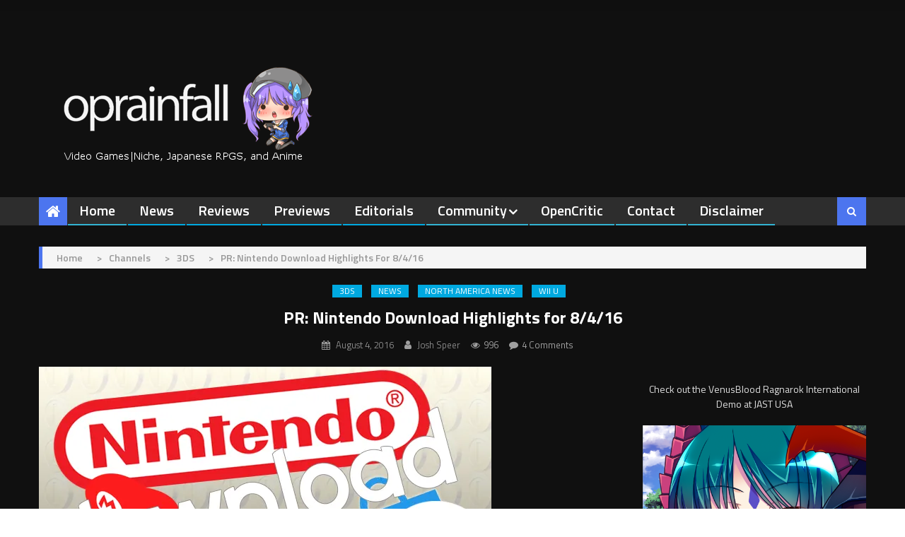

--- FILE ---
content_type: text/html; charset=UTF-8
request_url: https://operationrainfall.com/2016/08/04/pr-nintendo-download-highlights-8416/
body_size: 27574
content:
<!DOCTYPE html>
<html lang="en-US">
<head>
<meta charset="UTF-8">
<meta name="viewport" content="width=device-width, initial-scale=1">
<link rel="profile" href="https://gmpg.org/xfn/11">
<link rel="pingback" href="https://operationrainfall.com/xmlrpc.php">

<meta name='robots' content='index, follow, max-image-preview:large, max-snippet:-1, max-video-preview:-1' />
	<style>img:is([sizes="auto" i], [sizes^="auto," i]) { contain-intrinsic-size: 3000px 1500px }</style>
	
	<!-- This site is optimized with the Yoast SEO plugin v26.4 - https://yoast.com/wordpress/plugins/seo/ -->
	<title>PR: Nintendo Download Highlights for 8/4/16 - oprainfall</title>
	<meta name="description" content="The latest Nintendo Download is here for Thursday August 4th. Check out the latest new offerings and sales for eShop and Virtual Console!" />
	<link rel="canonical" href="https://operationrainfall.com/2016/08/04/pr-nintendo-download-highlights-8416/" />
	<meta property="og:locale" content="en_US" />
	<meta property="og:type" content="article" />
	<meta property="og:title" content="PR: Nintendo Download Highlights for 8/4/16 - oprainfall" />
	<meta property="og:description" content="The latest Nintendo Download is here for Thursday August 4th. Check out the latest new offerings and sales for eShop and Virtual Console!" />
	<meta property="og:url" content="https://operationrainfall.com/2016/08/04/pr-nintendo-download-highlights-8416/" />
	<meta property="og:site_name" content="oprainfall" />
	<meta property="article:publisher" content="https://www.facebook.com/OperationRainfall/" />
	<meta property="article:published_time" content="2016-08-04T22:05:05+00:00" />
	<meta property="og:image" content="https://i0.wp.com/operationrainfall.com/wp-content/uploads/2016/07/Nintendo-Download-Featured.jpg?fit=640%2C360&ssl=1" />
	<meta property="og:image:width" content="640" />
	<meta property="og:image:height" content="360" />
	<meta property="og:image:type" content="image/jpeg" />
	<meta name="author" content="Josh Speer" />
	<meta name="twitter:card" content="summary_large_image" />
	<meta name="twitter:creator" content="@SpeerofD3stiny" />
	<meta name="twitter:site" content="@oprainfall" />
	<meta name="twitter:label1" content="Written by" />
	<meta name="twitter:data1" content="Josh Speer" />
	<meta name="twitter:label2" content="Est. reading time" />
	<meta name="twitter:data2" content="2 minutes" />
	<script type="application/ld+json" class="yoast-schema-graph">{"@context":"https://schema.org","@graph":[{"@type":"Article","@id":"https://operationrainfall.com/2016/08/04/pr-nintendo-download-highlights-8416/#article","isPartOf":{"@id":"https://operationrainfall.com/2016/08/04/pr-nintendo-download-highlights-8416/"},"author":{"name":"Josh Speer","@id":"https://operationrainfall.com/#/schema/person/2f06f3631b16416362ace02289332417"},"headline":"PR: Nintendo Download Highlights for 8/4/16","datePublished":"2016-08-04T22:05:05+00:00","mainEntityOfPage":{"@id":"https://operationrainfall.com/2016/08/04/pr-nintendo-download-highlights-8416/"},"wordCount":366,"commentCount":4,"publisher":{"@id":"https://operationrainfall.com/#organization"},"image":{"@id":"https://operationrainfall.com/2016/08/04/pr-nintendo-download-highlights-8416/#primaryimage"},"thumbnailUrl":"https://i0.wp.com/operationrainfall.com/wp-content/uploads/2016/07/Nintendo-Download-Featured.jpg?fit=640%2C360&ssl=1","keywords":["Angry Video Game Nerd Adventures","Beatbuddy","eShop","Nintendo Dowload","Pokemon Ranger","sales","Virtual Console","Wii U"],"articleSection":["3DS","News","North America News","Wii U"],"inLanguage":"en-US","potentialAction":[{"@type":"CommentAction","name":"Comment","target":["https://operationrainfall.com/2016/08/04/pr-nintendo-download-highlights-8416/#respond"]}]},{"@type":"WebPage","@id":"https://operationrainfall.com/2016/08/04/pr-nintendo-download-highlights-8416/","url":"https://operationrainfall.com/2016/08/04/pr-nintendo-download-highlights-8416/","name":"PR: Nintendo Download Highlights for 8/4/16 - oprainfall","isPartOf":{"@id":"https://operationrainfall.com/#website"},"primaryImageOfPage":{"@id":"https://operationrainfall.com/2016/08/04/pr-nintendo-download-highlights-8416/#primaryimage"},"image":{"@id":"https://operationrainfall.com/2016/08/04/pr-nintendo-download-highlights-8416/#primaryimage"},"thumbnailUrl":"https://i0.wp.com/operationrainfall.com/wp-content/uploads/2016/07/Nintendo-Download-Featured.jpg?fit=640%2C360&ssl=1","datePublished":"2016-08-04T22:05:05+00:00","description":"The latest Nintendo Download is here for Thursday August 4th. Check out the latest new offerings and sales for eShop and Virtual Console!","breadcrumb":{"@id":"https://operationrainfall.com/2016/08/04/pr-nintendo-download-highlights-8416/#breadcrumb"},"inLanguage":"en-US","potentialAction":[{"@type":"ReadAction","target":["https://operationrainfall.com/2016/08/04/pr-nintendo-download-highlights-8416/"]}]},{"@type":"ImageObject","inLanguage":"en-US","@id":"https://operationrainfall.com/2016/08/04/pr-nintendo-download-highlights-8416/#primaryimage","url":"https://i0.wp.com/operationrainfall.com/wp-content/uploads/2016/07/Nintendo-Download-Featured.jpg?fit=640%2C360&ssl=1","contentUrl":"https://i0.wp.com/operationrainfall.com/wp-content/uploads/2016/07/Nintendo-Download-Featured.jpg?fit=640%2C360&ssl=1","width":640,"height":360},{"@type":"BreadcrumbList","@id":"https://operationrainfall.com/2016/08/04/pr-nintendo-download-highlights-8416/#breadcrumb","itemListElement":[{"@type":"ListItem","position":1,"name":"Home","item":"https://operationrainfall.com/"},{"@type":"ListItem","position":2,"name":"PR: Nintendo Download Highlights for 8/4/16"}]},{"@type":"WebSite","@id":"https://operationrainfall.com/#website","url":"https://operationrainfall.com/","name":"oprainfall","description":"Video Games | Niche, Japanese, RPGs, Localization, and Anime","publisher":{"@id":"https://operationrainfall.com/#organization"},"potentialAction":[{"@type":"SearchAction","target":{"@type":"EntryPoint","urlTemplate":"https://operationrainfall.com/?s={search_term_string}"},"query-input":{"@type":"PropertyValueSpecification","valueRequired":true,"valueName":"search_term_string"}}],"inLanguage":"en-US"},{"@type":"Organization","@id":"https://operationrainfall.com/#organization","name":"oprainfall","url":"https://operationrainfall.com/","logo":{"@type":"ImageObject","inLanguage":"en-US","@id":"https://operationrainfall.com/#/schema/logo/image/","url":"https://i0.wp.com/operationrainfall.com/wp-content/uploads/2023/08/MGkaa2-h_400x400.jpg?fit=400%2C400&ssl=1","contentUrl":"https://i0.wp.com/operationrainfall.com/wp-content/uploads/2023/08/MGkaa2-h_400x400.jpg?fit=400%2C400&ssl=1","width":400,"height":400,"caption":"oprainfall"},"image":{"@id":"https://operationrainfall.com/#/schema/logo/image/"},"sameAs":["https://www.facebook.com/OperationRainfall/","https://x.com/oprainfall","https://www.youtube.com/channel/UCQMtqYaoflEsPtR5YKqw3ew"]},{"@type":"Person","@id":"https://operationrainfall.com/#/schema/person/2f06f3631b16416362ace02289332417","name":"Josh Speer","image":{"@type":"ImageObject","inLanguage":"en-US","@id":"https://operationrainfall.com/#/schema/person/image/","url":"https://secure.gravatar.com/avatar/6381fefbecf2a90403b573e01c5dec4d9b606e9c3630cb200f9a529eff0aed73?s=96&d=retro&r=r","contentUrl":"https://secure.gravatar.com/avatar/6381fefbecf2a90403b573e01c5dec4d9b606e9c3630cb200f9a529eff0aed73?s=96&d=retro&r=r","caption":"Josh Speer"},"description":"Josh is a passionate gamer, finding time to clock in around 30-40 hours of gaming a week. He discovered Operation Rainfall while avidly following the localization of the Big 3 Wii RPGs. He enjoys SHMUPS, Platformers, RPGs, Roguelikes and the occasional Fighter. He’s also an unashamedly giant Mega Man fan, having played the series since he was eight. As Head Editor and Review Manager, he spends far too much time editing reviews and random articles. In his limited spare time he devours indies whole and anticipates the release of quirky, unpredictable and innovative games.","sameAs":["https://x.com/SpeerofD3stiny"],"url":"https://operationrainfall.com/author/bloobomber/"}]}</script>
	<!-- / Yoast SEO plugin. -->


<link rel='dns-prefetch' href='//secure.gravatar.com' />
<link rel='dns-prefetch' href='//stats.wp.com' />
<link rel='dns-prefetch' href='//fonts.googleapis.com' />
<link rel='dns-prefetch' href='//widgets.wp.com' />
<link rel='dns-prefetch' href='//s0.wp.com' />
<link rel='dns-prefetch' href='//0.gravatar.com' />
<link rel='dns-prefetch' href='//1.gravatar.com' />
<link rel='dns-prefetch' href='//2.gravatar.com' />
<link rel='dns-prefetch' href='//v0.wordpress.com' />
<link rel='preconnect' href='//i0.wp.com' />
<link rel='preconnect' href='//c0.wp.com' />
<link rel="alternate" type="application/rss+xml" title="oprainfall &raquo; Feed" href="https://operationrainfall.com/feed/" />
<link rel="alternate" type="application/rss+xml" title="oprainfall &raquo; Comments Feed" href="https://operationrainfall.com/comments/feed/" />
<link rel="alternate" type="application/rss+xml" title="oprainfall &raquo; PR: Nintendo Download Highlights for 8/4/16 Comments Feed" href="https://operationrainfall.com/2016/08/04/pr-nintendo-download-highlights-8416/feed/" />
		<!-- This site uses the Google Analytics by ExactMetrics plugin v8.10.1 - Using Analytics tracking - https://www.exactmetrics.com/ -->
							<script src="//www.googletagmanager.com/gtag/js?id=G-Z2JJ83TYV1"  data-cfasync="false" data-wpfc-render="false" type="text/javascript" async></script>
			<script data-cfasync="false" data-wpfc-render="false" type="text/javascript">
				var em_version = '8.10.1';
				var em_track_user = true;
				var em_no_track_reason = '';
								var ExactMetricsDefaultLocations = {"page_location":"https:\/\/operationrainfall.com\/2016\/08\/04\/pr-nintendo-download-highlights-8416\/"};
								if ( typeof ExactMetricsPrivacyGuardFilter === 'function' ) {
					var ExactMetricsLocations = (typeof ExactMetricsExcludeQuery === 'object') ? ExactMetricsPrivacyGuardFilter( ExactMetricsExcludeQuery ) : ExactMetricsPrivacyGuardFilter( ExactMetricsDefaultLocations );
				} else {
					var ExactMetricsLocations = (typeof ExactMetricsExcludeQuery === 'object') ? ExactMetricsExcludeQuery : ExactMetricsDefaultLocations;
				}

								var disableStrs = [
										'ga-disable-G-Z2JJ83TYV1',
									];

				/* Function to detect opted out users */
				function __gtagTrackerIsOptedOut() {
					for (var index = 0; index < disableStrs.length; index++) {
						if (document.cookie.indexOf(disableStrs[index] + '=true') > -1) {
							return true;
						}
					}

					return false;
				}

				/* Disable tracking if the opt-out cookie exists. */
				if (__gtagTrackerIsOptedOut()) {
					for (var index = 0; index < disableStrs.length; index++) {
						window[disableStrs[index]] = true;
					}
				}

				/* Opt-out function */
				function __gtagTrackerOptout() {
					for (var index = 0; index < disableStrs.length; index++) {
						document.cookie = disableStrs[index] + '=true; expires=Thu, 31 Dec 2099 23:59:59 UTC; path=/';
						window[disableStrs[index]] = true;
					}
				}

				if ('undefined' === typeof gaOptout) {
					function gaOptout() {
						__gtagTrackerOptout();
					}
				}
								window.dataLayer = window.dataLayer || [];

				window.ExactMetricsDualTracker = {
					helpers: {},
					trackers: {},
				};
				if (em_track_user) {
					function __gtagDataLayer() {
						dataLayer.push(arguments);
					}

					function __gtagTracker(type, name, parameters) {
						if (!parameters) {
							parameters = {};
						}

						if (parameters.send_to) {
							__gtagDataLayer.apply(null, arguments);
							return;
						}

						if (type === 'event') {
														parameters.send_to = exactmetrics_frontend.v4_id;
							var hookName = name;
							if (typeof parameters['event_category'] !== 'undefined') {
								hookName = parameters['event_category'] + ':' + name;
							}

							if (typeof ExactMetricsDualTracker.trackers[hookName] !== 'undefined') {
								ExactMetricsDualTracker.trackers[hookName](parameters);
							} else {
								__gtagDataLayer('event', name, parameters);
							}
							
						} else {
							__gtagDataLayer.apply(null, arguments);
						}
					}

					__gtagTracker('js', new Date());
					__gtagTracker('set', {
						'developer_id.dNDMyYj': true,
											});
					if ( ExactMetricsLocations.page_location ) {
						__gtagTracker('set', ExactMetricsLocations);
					}
										__gtagTracker('config', 'G-Z2JJ83TYV1', {"forceSSL":"true"} );
										window.gtag = __gtagTracker;										(function () {
						/* https://developers.google.com/analytics/devguides/collection/analyticsjs/ */
						/* ga and __gaTracker compatibility shim. */
						var noopfn = function () {
							return null;
						};
						var newtracker = function () {
							return new Tracker();
						};
						var Tracker = function () {
							return null;
						};
						var p = Tracker.prototype;
						p.get = noopfn;
						p.set = noopfn;
						p.send = function () {
							var args = Array.prototype.slice.call(arguments);
							args.unshift('send');
							__gaTracker.apply(null, args);
						};
						var __gaTracker = function () {
							var len = arguments.length;
							if (len === 0) {
								return;
							}
							var f = arguments[len - 1];
							if (typeof f !== 'object' || f === null || typeof f.hitCallback !== 'function') {
								if ('send' === arguments[0]) {
									var hitConverted, hitObject = false, action;
									if ('event' === arguments[1]) {
										if ('undefined' !== typeof arguments[3]) {
											hitObject = {
												'eventAction': arguments[3],
												'eventCategory': arguments[2],
												'eventLabel': arguments[4],
												'value': arguments[5] ? arguments[5] : 1,
											}
										}
									}
									if ('pageview' === arguments[1]) {
										if ('undefined' !== typeof arguments[2]) {
											hitObject = {
												'eventAction': 'page_view',
												'page_path': arguments[2],
											}
										}
									}
									if (typeof arguments[2] === 'object') {
										hitObject = arguments[2];
									}
									if (typeof arguments[5] === 'object') {
										Object.assign(hitObject, arguments[5]);
									}
									if ('undefined' !== typeof arguments[1].hitType) {
										hitObject = arguments[1];
										if ('pageview' === hitObject.hitType) {
											hitObject.eventAction = 'page_view';
										}
									}
									if (hitObject) {
										action = 'timing' === arguments[1].hitType ? 'timing_complete' : hitObject.eventAction;
										hitConverted = mapArgs(hitObject);
										__gtagTracker('event', action, hitConverted);
									}
								}
								return;
							}

							function mapArgs(args) {
								var arg, hit = {};
								var gaMap = {
									'eventCategory': 'event_category',
									'eventAction': 'event_action',
									'eventLabel': 'event_label',
									'eventValue': 'event_value',
									'nonInteraction': 'non_interaction',
									'timingCategory': 'event_category',
									'timingVar': 'name',
									'timingValue': 'value',
									'timingLabel': 'event_label',
									'page': 'page_path',
									'location': 'page_location',
									'title': 'page_title',
									'referrer' : 'page_referrer',
								};
								for (arg in args) {
																		if (!(!args.hasOwnProperty(arg) || !gaMap.hasOwnProperty(arg))) {
										hit[gaMap[arg]] = args[arg];
									} else {
										hit[arg] = args[arg];
									}
								}
								return hit;
							}

							try {
								f.hitCallback();
							} catch (ex) {
							}
						};
						__gaTracker.create = newtracker;
						__gaTracker.getByName = newtracker;
						__gaTracker.getAll = function () {
							return [];
						};
						__gaTracker.remove = noopfn;
						__gaTracker.loaded = true;
						window['__gaTracker'] = __gaTracker;
					})();
									} else {
										console.log("");
					(function () {
						function __gtagTracker() {
							return null;
						}

						window['__gtagTracker'] = __gtagTracker;
						window['gtag'] = __gtagTracker;
					})();
									}
			</script>
							<!-- / Google Analytics by ExactMetrics -->
				<!-- This site uses the Google Analytics by MonsterInsights plugin v9.10.0 - Using Analytics tracking - https://www.monsterinsights.com/ -->
							<script src="//www.googletagmanager.com/gtag/js?id=G-3XP4B6GCRV"  data-cfasync="false" data-wpfc-render="false" type="text/javascript" async></script>
			<script data-cfasync="false" data-wpfc-render="false" type="text/javascript">
				var mi_version = '9.10.0';
				var mi_track_user = true;
				var mi_no_track_reason = '';
								var MonsterInsightsDefaultLocations = {"page_location":"https:\/\/operationrainfall.com\/2016\/08\/04\/pr-nintendo-download-highlights-8416\/"};
								if ( typeof MonsterInsightsPrivacyGuardFilter === 'function' ) {
					var MonsterInsightsLocations = (typeof MonsterInsightsExcludeQuery === 'object') ? MonsterInsightsPrivacyGuardFilter( MonsterInsightsExcludeQuery ) : MonsterInsightsPrivacyGuardFilter( MonsterInsightsDefaultLocations );
				} else {
					var MonsterInsightsLocations = (typeof MonsterInsightsExcludeQuery === 'object') ? MonsterInsightsExcludeQuery : MonsterInsightsDefaultLocations;
				}

								var disableStrs = [
										'ga-disable-G-3XP4B6GCRV',
									];

				/* Function to detect opted out users */
				function __gtagTrackerIsOptedOut() {
					for (var index = 0; index < disableStrs.length; index++) {
						if (document.cookie.indexOf(disableStrs[index] + '=true') > -1) {
							return true;
						}
					}

					return false;
				}

				/* Disable tracking if the opt-out cookie exists. */
				if (__gtagTrackerIsOptedOut()) {
					for (var index = 0; index < disableStrs.length; index++) {
						window[disableStrs[index]] = true;
					}
				}

				/* Opt-out function */
				function __gtagTrackerOptout() {
					for (var index = 0; index < disableStrs.length; index++) {
						document.cookie = disableStrs[index] + '=true; expires=Thu, 31 Dec 2099 23:59:59 UTC; path=/';
						window[disableStrs[index]] = true;
					}
				}

				if ('undefined' === typeof gaOptout) {
					function gaOptout() {
						__gtagTrackerOptout();
					}
				}
								window.dataLayer = window.dataLayer || [];

				window.MonsterInsightsDualTracker = {
					helpers: {},
					trackers: {},
				};
				if (mi_track_user) {
					function __gtagDataLayer() {
						dataLayer.push(arguments);
					}

					function __gtagTracker(type, name, parameters) {
						if (!parameters) {
							parameters = {};
						}

						if (parameters.send_to) {
							__gtagDataLayer.apply(null, arguments);
							return;
						}

						if (type === 'event') {
														parameters.send_to = monsterinsights_frontend.v4_id;
							var hookName = name;
							if (typeof parameters['event_category'] !== 'undefined') {
								hookName = parameters['event_category'] + ':' + name;
							}

							if (typeof MonsterInsightsDualTracker.trackers[hookName] !== 'undefined') {
								MonsterInsightsDualTracker.trackers[hookName](parameters);
							} else {
								__gtagDataLayer('event', name, parameters);
							}
							
						} else {
							__gtagDataLayer.apply(null, arguments);
						}
					}

					__gtagTracker('js', new Date());
					__gtagTracker('set', {
						'developer_id.dZGIzZG': true,
											});
					if ( MonsterInsightsLocations.page_location ) {
						__gtagTracker('set', MonsterInsightsLocations);
					}
										__gtagTracker('config', 'G-3XP4B6GCRV', {"allow_anchor":"true","forceSSL":"true","link_attribution":"true","page_path":location.pathname + location.search + location.hash} );
										window.gtag = __gtagTracker;										(function () {
						/* https://developers.google.com/analytics/devguides/collection/analyticsjs/ */
						/* ga and __gaTracker compatibility shim. */
						var noopfn = function () {
							return null;
						};
						var newtracker = function () {
							return new Tracker();
						};
						var Tracker = function () {
							return null;
						};
						var p = Tracker.prototype;
						p.get = noopfn;
						p.set = noopfn;
						p.send = function () {
							var args = Array.prototype.slice.call(arguments);
							args.unshift('send');
							__gaTracker.apply(null, args);
						};
						var __gaTracker = function () {
							var len = arguments.length;
							if (len === 0) {
								return;
							}
							var f = arguments[len - 1];
							if (typeof f !== 'object' || f === null || typeof f.hitCallback !== 'function') {
								if ('send' === arguments[0]) {
									var hitConverted, hitObject = false, action;
									if ('event' === arguments[1]) {
										if ('undefined' !== typeof arguments[3]) {
											hitObject = {
												'eventAction': arguments[3],
												'eventCategory': arguments[2],
												'eventLabel': arguments[4],
												'value': arguments[5] ? arguments[5] : 1,
											}
										}
									}
									if ('pageview' === arguments[1]) {
										if ('undefined' !== typeof arguments[2]) {
											hitObject = {
												'eventAction': 'page_view',
												'page_path': arguments[2],
											}
										}
									}
									if (typeof arguments[2] === 'object') {
										hitObject = arguments[2];
									}
									if (typeof arguments[5] === 'object') {
										Object.assign(hitObject, arguments[5]);
									}
									if ('undefined' !== typeof arguments[1].hitType) {
										hitObject = arguments[1];
										if ('pageview' === hitObject.hitType) {
											hitObject.eventAction = 'page_view';
										}
									}
									if (hitObject) {
										action = 'timing' === arguments[1].hitType ? 'timing_complete' : hitObject.eventAction;
										hitConverted = mapArgs(hitObject);
										__gtagTracker('event', action, hitConverted);
									}
								}
								return;
							}

							function mapArgs(args) {
								var arg, hit = {};
								var gaMap = {
									'eventCategory': 'event_category',
									'eventAction': 'event_action',
									'eventLabel': 'event_label',
									'eventValue': 'event_value',
									'nonInteraction': 'non_interaction',
									'timingCategory': 'event_category',
									'timingVar': 'name',
									'timingValue': 'value',
									'timingLabel': 'event_label',
									'page': 'page_path',
									'location': 'page_location',
									'title': 'page_title',
									'referrer' : 'page_referrer',
								};
								for (arg in args) {
																		if (!(!args.hasOwnProperty(arg) || !gaMap.hasOwnProperty(arg))) {
										hit[gaMap[arg]] = args[arg];
									} else {
										hit[arg] = args[arg];
									}
								}
								return hit;
							}

							try {
								f.hitCallback();
							} catch (ex) {
							}
						};
						__gaTracker.create = newtracker;
						__gaTracker.getByName = newtracker;
						__gaTracker.getAll = function () {
							return [];
						};
						__gaTracker.remove = noopfn;
						__gaTracker.loaded = true;
						window['__gaTracker'] = __gaTracker;
					})();
									} else {
										console.log("");
					(function () {
						function __gtagTracker() {
							return null;
						}

						window['__gtagTracker'] = __gtagTracker;
						window['gtag'] = __gtagTracker;
					})();
									}
			</script>
							<!-- / Google Analytics by MonsterInsights -->
		<script type="text/javascript">
/* <![CDATA[ */
window._wpemojiSettings = {"baseUrl":"https:\/\/s.w.org\/images\/core\/emoji\/16.0.1\/72x72\/","ext":".png","svgUrl":"https:\/\/s.w.org\/images\/core\/emoji\/16.0.1\/svg\/","svgExt":".svg","source":{"concatemoji":"https:\/\/operationrainfall.com\/wp-includes\/js\/wp-emoji-release.min.js?ver=c2f6eb18be719c98e990f280f17f8d68"}};
/*! This file is auto-generated */
!function(s,n){var o,i,e;function c(e){try{var t={supportTests:e,timestamp:(new Date).valueOf()};sessionStorage.setItem(o,JSON.stringify(t))}catch(e){}}function p(e,t,n){e.clearRect(0,0,e.canvas.width,e.canvas.height),e.fillText(t,0,0);var t=new Uint32Array(e.getImageData(0,0,e.canvas.width,e.canvas.height).data),a=(e.clearRect(0,0,e.canvas.width,e.canvas.height),e.fillText(n,0,0),new Uint32Array(e.getImageData(0,0,e.canvas.width,e.canvas.height).data));return t.every(function(e,t){return e===a[t]})}function u(e,t){e.clearRect(0,0,e.canvas.width,e.canvas.height),e.fillText(t,0,0);for(var n=e.getImageData(16,16,1,1),a=0;a<n.data.length;a++)if(0!==n.data[a])return!1;return!0}function f(e,t,n,a){switch(t){case"flag":return n(e,"\ud83c\udff3\ufe0f\u200d\u26a7\ufe0f","\ud83c\udff3\ufe0f\u200b\u26a7\ufe0f")?!1:!n(e,"\ud83c\udde8\ud83c\uddf6","\ud83c\udde8\u200b\ud83c\uddf6")&&!n(e,"\ud83c\udff4\udb40\udc67\udb40\udc62\udb40\udc65\udb40\udc6e\udb40\udc67\udb40\udc7f","\ud83c\udff4\u200b\udb40\udc67\u200b\udb40\udc62\u200b\udb40\udc65\u200b\udb40\udc6e\u200b\udb40\udc67\u200b\udb40\udc7f");case"emoji":return!a(e,"\ud83e\udedf")}return!1}function g(e,t,n,a){var r="undefined"!=typeof WorkerGlobalScope&&self instanceof WorkerGlobalScope?new OffscreenCanvas(300,150):s.createElement("canvas"),o=r.getContext("2d",{willReadFrequently:!0}),i=(o.textBaseline="top",o.font="600 32px Arial",{});return e.forEach(function(e){i[e]=t(o,e,n,a)}),i}function t(e){var t=s.createElement("script");t.src=e,t.defer=!0,s.head.appendChild(t)}"undefined"!=typeof Promise&&(o="wpEmojiSettingsSupports",i=["flag","emoji"],n.supports={everything:!0,everythingExceptFlag:!0},e=new Promise(function(e){s.addEventListener("DOMContentLoaded",e,{once:!0})}),new Promise(function(t){var n=function(){try{var e=JSON.parse(sessionStorage.getItem(o));if("object"==typeof e&&"number"==typeof e.timestamp&&(new Date).valueOf()<e.timestamp+604800&&"object"==typeof e.supportTests)return e.supportTests}catch(e){}return null}();if(!n){if("undefined"!=typeof Worker&&"undefined"!=typeof OffscreenCanvas&&"undefined"!=typeof URL&&URL.createObjectURL&&"undefined"!=typeof Blob)try{var e="postMessage("+g.toString()+"("+[JSON.stringify(i),f.toString(),p.toString(),u.toString()].join(",")+"));",a=new Blob([e],{type:"text/javascript"}),r=new Worker(URL.createObjectURL(a),{name:"wpTestEmojiSupports"});return void(r.onmessage=function(e){c(n=e.data),r.terminate(),t(n)})}catch(e){}c(n=g(i,f,p,u))}t(n)}).then(function(e){for(var t in e)n.supports[t]=e[t],n.supports.everything=n.supports.everything&&n.supports[t],"flag"!==t&&(n.supports.everythingExceptFlag=n.supports.everythingExceptFlag&&n.supports[t]);n.supports.everythingExceptFlag=n.supports.everythingExceptFlag&&!n.supports.flag,n.DOMReady=!1,n.readyCallback=function(){n.DOMReady=!0}}).then(function(){return e}).then(function(){var e;n.supports.everything||(n.readyCallback(),(e=n.source||{}).concatemoji?t(e.concatemoji):e.wpemoji&&e.twemoji&&(t(e.twemoji),t(e.wpemoji)))}))}((window,document),window._wpemojiSettings);
/* ]]> */
</script>
<link rel='stylesheet' id='jetpack_related-posts-css' href='https://c0.wp.com/p/jetpack/15.2/modules/related-posts/related-posts.css' type='text/css' media='all' />
<style id='wp-emoji-styles-inline-css' type='text/css'>

	img.wp-smiley, img.emoji {
		display: inline !important;
		border: none !important;
		box-shadow: none !important;
		height: 1em !important;
		width: 1em !important;
		margin: 0 0.07em !important;
		vertical-align: -0.1em !important;
		background: none !important;
		padding: 0 !important;
	}
</style>
<link rel='stylesheet' id='wp-block-library-css' href='https://c0.wp.com/c/6.8.3/wp-includes/css/dist/block-library/style.min.css' type='text/css' media='all' />
<style id='classic-theme-styles-inline-css' type='text/css'>
/*! This file is auto-generated */
.wp-block-button__link{color:#fff;background-color:#32373c;border-radius:9999px;box-shadow:none;text-decoration:none;padding:calc(.667em + 2px) calc(1.333em + 2px);font-size:1.125em}.wp-block-file__button{background:#32373c;color:#fff;text-decoration:none}
</style>
<link rel='stylesheet' id='mediaelement-css' href='https://c0.wp.com/c/6.8.3/wp-includes/js/mediaelement/mediaelementplayer-legacy.min.css' type='text/css' media='all' />
<link rel='stylesheet' id='wp-mediaelement-css' href='https://c0.wp.com/c/6.8.3/wp-includes/js/mediaelement/wp-mediaelement.min.css' type='text/css' media='all' />
<style id='jetpack-sharing-buttons-style-inline-css' type='text/css'>
.jetpack-sharing-buttons__services-list{display:flex;flex-direction:row;flex-wrap:wrap;gap:0;list-style-type:none;margin:5px;padding:0}.jetpack-sharing-buttons__services-list.has-small-icon-size{font-size:12px}.jetpack-sharing-buttons__services-list.has-normal-icon-size{font-size:16px}.jetpack-sharing-buttons__services-list.has-large-icon-size{font-size:24px}.jetpack-sharing-buttons__services-list.has-huge-icon-size{font-size:36px}@media print{.jetpack-sharing-buttons__services-list{display:none!important}}.editor-styles-wrapper .wp-block-jetpack-sharing-buttons{gap:0;padding-inline-start:0}ul.jetpack-sharing-buttons__services-list.has-background{padding:1.25em 2.375em}
</style>
<style id='global-styles-inline-css' type='text/css'>
:root{--wp--preset--aspect-ratio--square: 1;--wp--preset--aspect-ratio--4-3: 4/3;--wp--preset--aspect-ratio--3-4: 3/4;--wp--preset--aspect-ratio--3-2: 3/2;--wp--preset--aspect-ratio--2-3: 2/3;--wp--preset--aspect-ratio--16-9: 16/9;--wp--preset--aspect-ratio--9-16: 9/16;--wp--preset--color--black: #000000;--wp--preset--color--cyan-bluish-gray: #abb8c3;--wp--preset--color--white: #ffffff;--wp--preset--color--pale-pink: #f78da7;--wp--preset--color--vivid-red: #cf2e2e;--wp--preset--color--luminous-vivid-orange: #ff6900;--wp--preset--color--luminous-vivid-amber: #fcb900;--wp--preset--color--light-green-cyan: #7bdcb5;--wp--preset--color--vivid-green-cyan: #00d084;--wp--preset--color--pale-cyan-blue: #8ed1fc;--wp--preset--color--vivid-cyan-blue: #0693e3;--wp--preset--color--vivid-purple: #9b51e0;--wp--preset--gradient--vivid-cyan-blue-to-vivid-purple: linear-gradient(135deg,rgba(6,147,227,1) 0%,rgb(155,81,224) 100%);--wp--preset--gradient--light-green-cyan-to-vivid-green-cyan: linear-gradient(135deg,rgb(122,220,180) 0%,rgb(0,208,130) 100%);--wp--preset--gradient--luminous-vivid-amber-to-luminous-vivid-orange: linear-gradient(135deg,rgba(252,185,0,1) 0%,rgba(255,105,0,1) 100%);--wp--preset--gradient--luminous-vivid-orange-to-vivid-red: linear-gradient(135deg,rgba(255,105,0,1) 0%,rgb(207,46,46) 100%);--wp--preset--gradient--very-light-gray-to-cyan-bluish-gray: linear-gradient(135deg,rgb(238,238,238) 0%,rgb(169,184,195) 100%);--wp--preset--gradient--cool-to-warm-spectrum: linear-gradient(135deg,rgb(74,234,220) 0%,rgb(151,120,209) 20%,rgb(207,42,186) 40%,rgb(238,44,130) 60%,rgb(251,105,98) 80%,rgb(254,248,76) 100%);--wp--preset--gradient--blush-light-purple: linear-gradient(135deg,rgb(255,206,236) 0%,rgb(152,150,240) 100%);--wp--preset--gradient--blush-bordeaux: linear-gradient(135deg,rgb(254,205,165) 0%,rgb(254,45,45) 50%,rgb(107,0,62) 100%);--wp--preset--gradient--luminous-dusk: linear-gradient(135deg,rgb(255,203,112) 0%,rgb(199,81,192) 50%,rgb(65,88,208) 100%);--wp--preset--gradient--pale-ocean: linear-gradient(135deg,rgb(255,245,203) 0%,rgb(182,227,212) 50%,rgb(51,167,181) 100%);--wp--preset--gradient--electric-grass: linear-gradient(135deg,rgb(202,248,128) 0%,rgb(113,206,126) 100%);--wp--preset--gradient--midnight: linear-gradient(135deg,rgb(2,3,129) 0%,rgb(40,116,252) 100%);--wp--preset--font-size--small: 13px;--wp--preset--font-size--medium: 20px;--wp--preset--font-size--large: 36px;--wp--preset--font-size--x-large: 42px;--wp--preset--spacing--20: 0.44rem;--wp--preset--spacing--30: 0.67rem;--wp--preset--spacing--40: 1rem;--wp--preset--spacing--50: 1.5rem;--wp--preset--spacing--60: 2.25rem;--wp--preset--spacing--70: 3.38rem;--wp--preset--spacing--80: 5.06rem;--wp--preset--shadow--natural: 6px 6px 9px rgba(0, 0, 0, 0.2);--wp--preset--shadow--deep: 12px 12px 50px rgba(0, 0, 0, 0.4);--wp--preset--shadow--sharp: 6px 6px 0px rgba(0, 0, 0, 0.2);--wp--preset--shadow--outlined: 6px 6px 0px -3px rgba(255, 255, 255, 1), 6px 6px rgba(0, 0, 0, 1);--wp--preset--shadow--crisp: 6px 6px 0px rgba(0, 0, 0, 1);}:where(.is-layout-flex){gap: 0.5em;}:where(.is-layout-grid){gap: 0.5em;}body .is-layout-flex{display: flex;}.is-layout-flex{flex-wrap: wrap;align-items: center;}.is-layout-flex > :is(*, div){margin: 0;}body .is-layout-grid{display: grid;}.is-layout-grid > :is(*, div){margin: 0;}:where(.wp-block-columns.is-layout-flex){gap: 2em;}:where(.wp-block-columns.is-layout-grid){gap: 2em;}:where(.wp-block-post-template.is-layout-flex){gap: 1.25em;}:where(.wp-block-post-template.is-layout-grid){gap: 1.25em;}.has-black-color{color: var(--wp--preset--color--black) !important;}.has-cyan-bluish-gray-color{color: var(--wp--preset--color--cyan-bluish-gray) !important;}.has-white-color{color: var(--wp--preset--color--white) !important;}.has-pale-pink-color{color: var(--wp--preset--color--pale-pink) !important;}.has-vivid-red-color{color: var(--wp--preset--color--vivid-red) !important;}.has-luminous-vivid-orange-color{color: var(--wp--preset--color--luminous-vivid-orange) !important;}.has-luminous-vivid-amber-color{color: var(--wp--preset--color--luminous-vivid-amber) !important;}.has-light-green-cyan-color{color: var(--wp--preset--color--light-green-cyan) !important;}.has-vivid-green-cyan-color{color: var(--wp--preset--color--vivid-green-cyan) !important;}.has-pale-cyan-blue-color{color: var(--wp--preset--color--pale-cyan-blue) !important;}.has-vivid-cyan-blue-color{color: var(--wp--preset--color--vivid-cyan-blue) !important;}.has-vivid-purple-color{color: var(--wp--preset--color--vivid-purple) !important;}.has-black-background-color{background-color: var(--wp--preset--color--black) !important;}.has-cyan-bluish-gray-background-color{background-color: var(--wp--preset--color--cyan-bluish-gray) !important;}.has-white-background-color{background-color: var(--wp--preset--color--white) !important;}.has-pale-pink-background-color{background-color: var(--wp--preset--color--pale-pink) !important;}.has-vivid-red-background-color{background-color: var(--wp--preset--color--vivid-red) !important;}.has-luminous-vivid-orange-background-color{background-color: var(--wp--preset--color--luminous-vivid-orange) !important;}.has-luminous-vivid-amber-background-color{background-color: var(--wp--preset--color--luminous-vivid-amber) !important;}.has-light-green-cyan-background-color{background-color: var(--wp--preset--color--light-green-cyan) !important;}.has-vivid-green-cyan-background-color{background-color: var(--wp--preset--color--vivid-green-cyan) !important;}.has-pale-cyan-blue-background-color{background-color: var(--wp--preset--color--pale-cyan-blue) !important;}.has-vivid-cyan-blue-background-color{background-color: var(--wp--preset--color--vivid-cyan-blue) !important;}.has-vivid-purple-background-color{background-color: var(--wp--preset--color--vivid-purple) !important;}.has-black-border-color{border-color: var(--wp--preset--color--black) !important;}.has-cyan-bluish-gray-border-color{border-color: var(--wp--preset--color--cyan-bluish-gray) !important;}.has-white-border-color{border-color: var(--wp--preset--color--white) !important;}.has-pale-pink-border-color{border-color: var(--wp--preset--color--pale-pink) !important;}.has-vivid-red-border-color{border-color: var(--wp--preset--color--vivid-red) !important;}.has-luminous-vivid-orange-border-color{border-color: var(--wp--preset--color--luminous-vivid-orange) !important;}.has-luminous-vivid-amber-border-color{border-color: var(--wp--preset--color--luminous-vivid-amber) !important;}.has-light-green-cyan-border-color{border-color: var(--wp--preset--color--light-green-cyan) !important;}.has-vivid-green-cyan-border-color{border-color: var(--wp--preset--color--vivid-green-cyan) !important;}.has-pale-cyan-blue-border-color{border-color: var(--wp--preset--color--pale-cyan-blue) !important;}.has-vivid-cyan-blue-border-color{border-color: var(--wp--preset--color--vivid-cyan-blue) !important;}.has-vivid-purple-border-color{border-color: var(--wp--preset--color--vivid-purple) !important;}.has-vivid-cyan-blue-to-vivid-purple-gradient-background{background: var(--wp--preset--gradient--vivid-cyan-blue-to-vivid-purple) !important;}.has-light-green-cyan-to-vivid-green-cyan-gradient-background{background: var(--wp--preset--gradient--light-green-cyan-to-vivid-green-cyan) !important;}.has-luminous-vivid-amber-to-luminous-vivid-orange-gradient-background{background: var(--wp--preset--gradient--luminous-vivid-amber-to-luminous-vivid-orange) !important;}.has-luminous-vivid-orange-to-vivid-red-gradient-background{background: var(--wp--preset--gradient--luminous-vivid-orange-to-vivid-red) !important;}.has-very-light-gray-to-cyan-bluish-gray-gradient-background{background: var(--wp--preset--gradient--very-light-gray-to-cyan-bluish-gray) !important;}.has-cool-to-warm-spectrum-gradient-background{background: var(--wp--preset--gradient--cool-to-warm-spectrum) !important;}.has-blush-light-purple-gradient-background{background: var(--wp--preset--gradient--blush-light-purple) !important;}.has-blush-bordeaux-gradient-background{background: var(--wp--preset--gradient--blush-bordeaux) !important;}.has-luminous-dusk-gradient-background{background: var(--wp--preset--gradient--luminous-dusk) !important;}.has-pale-ocean-gradient-background{background: var(--wp--preset--gradient--pale-ocean) !important;}.has-electric-grass-gradient-background{background: var(--wp--preset--gradient--electric-grass) !important;}.has-midnight-gradient-background{background: var(--wp--preset--gradient--midnight) !important;}.has-small-font-size{font-size: var(--wp--preset--font-size--small) !important;}.has-medium-font-size{font-size: var(--wp--preset--font-size--medium) !important;}.has-large-font-size{font-size: var(--wp--preset--font-size--large) !important;}.has-x-large-font-size{font-size: var(--wp--preset--font-size--x-large) !important;}
:where(.wp-block-post-template.is-layout-flex){gap: 1.25em;}:where(.wp-block-post-template.is-layout-grid){gap: 1.25em;}
:where(.wp-block-columns.is-layout-flex){gap: 2em;}:where(.wp-block-columns.is-layout-grid){gap: 2em;}
:root :where(.wp-block-pullquote){font-size: 1.5em;line-height: 1.6;}
</style>
<link rel='stylesheet' id='cptch_stylesheet-css' href='https://operationrainfall.com/wp-content/plugins/captcha/css/front_end_style.css?ver=4.4.5' type='text/css' media='all' />
<link rel='stylesheet' id='dashicons-css' href='https://c0.wp.com/c/6.8.3/wp-includes/css/dashicons.min.css' type='text/css' media='all' />
<link rel='stylesheet' id='cptch_desktop_style-css' href='https://operationrainfall.com/wp-content/plugins/captcha/css/desktop_style.css?ver=4.4.5' type='text/css' media='all' />
<link rel='stylesheet' id='contact-form-7-css' href='https://operationrainfall.com/wp-content/plugins/contact-form-7/includes/css/styles.css?ver=6.1.3' type='text/css' media='all' />
<link rel='stylesheet' id='wp-polls-css' href='https://operationrainfall.com/wp-content/plugins/wp-polls/polls-css.css?ver=2.77.3' type='text/css' media='all' />
<style id='wp-polls-inline-css' type='text/css'>
.wp-polls .pollbar {
	margin: 1px;
	font-size: 6px;
	line-height: 8px;
	height: 8px;
	background-image: url('https://operationrainfall.com/wp-content/plugins/wp-polls/images/default/pollbg.gif');
	border: 1px solid #c8c8c8;
}

</style>
<link rel='stylesheet' id='wpos-slick-style-css' href='https://operationrainfall.com/wp-content/plugins/wp-trending-post-slider-and-widget/assets/css/slick.css?ver=1.8.6' type='text/css' media='all' />
<link rel='stylesheet' id='wtpsw-public-style-css' href='https://operationrainfall.com/wp-content/plugins/wp-trending-post-slider-and-widget/assets/css/wtpsw-public.css?ver=1.8.6' type='text/css' media='all' />
<link rel='stylesheet' id='editorial-fonts-css' href='https://fonts.googleapis.com/css?family=Titillium+Web%3A400%2C600%2C700%2C300&#038;subset=latin%2Clatin-ext' type='text/css' media='all' />
<link rel='stylesheet' id='editorial-google-fonts-css' href='https://fonts.googleapis.com/css?family=Titillium+Web%3A400%2C700&#038;subset=latin%2Ccyrillic-ext%2Cgreek-ext%2Cgreek%2Cvietnamese%2Clatin-ext%2Ccyrillic%2Ckhmer%2Cdevanagari%2Carabic%2Chebrew%2Ctelugu' type='text/css' media='all' />
<link rel='stylesheet' id='mt-font-awesome-css' href='https://operationrainfall.com/wp-content/themes/editorial-pro/assets/library/font-awesome/css/font-awesome.min.css?ver=4.7.0' type='text/css' media='all' />
<link rel='stylesheet' id='lightslider-style-css' href='https://operationrainfall.com/wp-content/themes/editorial-pro/assets/library/lightslider/css/lightslider.min.css?ver=1.1.3' type='text/css' media='all' />
<link rel='stylesheet' id='pretty-photo-css' href='https://operationrainfall.com/wp-content/themes/editorial-pro/assets/library/prettyphoto/prettyPhoto.min.css?ver=3.1.6' type='text/css' media='all' />
<link rel='stylesheet' id='editorial-preloaders-css' href='https://operationrainfall.com/wp-content/themes/editorial-pro/assets/css/editorial-preloaders.min.css?ver=1.0.0' type='text/css' media='all' />
<link rel='stylesheet' id='editorial-pro-style-css' href='https://operationrainfall.com/wp-content/themes/editorial-pro/style.css?ver=1.5.2' type='text/css' media='all' />
<style id='editorial-pro-style-inline-css' type='text/css'>
.category-button.mt-cat-12 a{background:#00a9e0}
.category-button.mt-cat-12 a:hover{background:#0077ae}
.category-txt.mt-cat-12 a{color:#00a9e0}
.category-txt.mt-cat-12 a:hover{color:#0077ae}
.block-header.mt-cat-12{border-left:2px solid #00a9e0}
.archive .page-header.mt-cat-12{border-left:4px solid #00a9e0}
.rtl.archive .page-header.mt-cat-12{border-left:none;border-right:4px solid #00a9e0}
#site-navigation ul li.mt-cat-12{border-bottom-color:#00a9e0}
.widget_title_layout2 .block-header.mt-cat-12{border-bottom-color:#00a9e0}
.category-button.mt-cat-5870 a{background:#00a9e0}
.category-button.mt-cat-5870 a:hover{background:#0077ae}
.category-txt.mt-cat-5870 a{color:#00a9e0}
.category-txt.mt-cat-5870 a:hover{color:#0077ae}
.block-header.mt-cat-5870{border-left:2px solid #00a9e0}
.archive .page-header.mt-cat-5870{border-left:4px solid #00a9e0}
.rtl.archive .page-header.mt-cat-5870{border-left:none;border-right:4px solid #00a9e0}
#site-navigation ul li.mt-cat-5870{border-bottom-color:#00a9e0}
.widget_title_layout2 .block-header.mt-cat-5870{border-bottom-color:#00a9e0}
.category-button.mt-cat-239 a{background:#00a9e0}
.category-button.mt-cat-239 a:hover{background:#0077ae}
.category-txt.mt-cat-239 a{color:#00a9e0}
.category-txt.mt-cat-239 a:hover{color:#0077ae}
.block-header.mt-cat-239{border-left:2px solid #00a9e0}
.archive .page-header.mt-cat-239{border-left:4px solid #00a9e0}
.rtl.archive .page-header.mt-cat-239{border-left:none;border-right:4px solid #00a9e0}
#site-navigation ul li.mt-cat-239{border-bottom-color:#00a9e0}
.widget_title_layout2 .block-header.mt-cat-239{border-bottom-color:#00a9e0}
.category-button.mt-cat-871 a{background:#00a9e0}
.category-button.mt-cat-871 a:hover{background:#0077ae}
.category-txt.mt-cat-871 a{color:#00a9e0}
.category-txt.mt-cat-871 a:hover{color:#0077ae}
.block-header.mt-cat-871{border-left:2px solid #00a9e0}
.archive .page-header.mt-cat-871{border-left:4px solid #00a9e0}
.rtl.archive .page-header.mt-cat-871{border-left:none;border-right:4px solid #00a9e0}
#site-navigation ul li.mt-cat-871{border-bottom-color:#00a9e0}
.widget_title_layout2 .block-header.mt-cat-871{border-bottom-color:#00a9e0}
.category-button.mt-cat-6704 a{background:#00a9e0}
.category-button.mt-cat-6704 a:hover{background:#0077ae}
.category-txt.mt-cat-6704 a{color:#00a9e0}
.category-txt.mt-cat-6704 a:hover{color:#0077ae}
.block-header.mt-cat-6704{border-left:2px solid #00a9e0}
.archive .page-header.mt-cat-6704{border-left:4px solid #00a9e0}
.rtl.archive .page-header.mt-cat-6704{border-left:none;border-right:4px solid #00a9e0}
#site-navigation ul li.mt-cat-6704{border-bottom-color:#00a9e0}
.widget_title_layout2 .block-header.mt-cat-6704{border-bottom-color:#00a9e0}
.category-button.mt-cat-5882 a{background:#00a9e0}
.category-button.mt-cat-5882 a:hover{background:#0077ae}
.category-txt.mt-cat-5882 a{color:#00a9e0}
.category-txt.mt-cat-5882 a:hover{color:#0077ae}
.block-header.mt-cat-5882{border-left:2px solid #00a9e0}
.archive .page-header.mt-cat-5882{border-left:4px solid #00a9e0}
.rtl.archive .page-header.mt-cat-5882{border-left:none;border-right:4px solid #00a9e0}
#site-navigation ul li.mt-cat-5882{border-bottom-color:#00a9e0}
.widget_title_layout2 .block-header.mt-cat-5882{border-bottom-color:#00a9e0}
.category-button.mt-cat-14199 a{background:#00a9e0}
.category-button.mt-cat-14199 a:hover{background:#0077ae}
.category-txt.mt-cat-14199 a{color:#00a9e0}
.category-txt.mt-cat-14199 a:hover{color:#0077ae}
.block-header.mt-cat-14199{border-left:2px solid #00a9e0}
.archive .page-header.mt-cat-14199{border-left:4px solid #00a9e0}
.rtl.archive .page-header.mt-cat-14199{border-left:none;border-right:4px solid #00a9e0}
#site-navigation ul li.mt-cat-14199{border-bottom-color:#00a9e0}
.widget_title_layout2 .block-header.mt-cat-14199{border-bottom-color:#00a9e0}
.category-button.mt-cat-6772 a{background:#00a9e0}
.category-button.mt-cat-6772 a:hover{background:#0077ae}
.category-txt.mt-cat-6772 a{color:#00a9e0}
.category-txt.mt-cat-6772 a:hover{color:#0077ae}
.block-header.mt-cat-6772{border-left:2px solid #00a9e0}
.archive .page-header.mt-cat-6772{border-left:4px solid #00a9e0}
.rtl.archive .page-header.mt-cat-6772{border-left:none;border-right:4px solid #00a9e0}
#site-navigation ul li.mt-cat-6772{border-bottom-color:#00a9e0}
.widget_title_layout2 .block-header.mt-cat-6772{border-bottom-color:#00a9e0}
.category-button.mt-cat-1061 a{background:#00a9e0}
.category-button.mt-cat-1061 a:hover{background:#0077ae}
.category-txt.mt-cat-1061 a{color:#00a9e0}
.category-txt.mt-cat-1061 a:hover{color:#0077ae}
.block-header.mt-cat-1061{border-left:2px solid #00a9e0}
.archive .page-header.mt-cat-1061{border-left:4px solid #00a9e0}
.rtl.archive .page-header.mt-cat-1061{border-left:none;border-right:4px solid #00a9e0}
#site-navigation ul li.mt-cat-1061{border-bottom-color:#00a9e0}
.widget_title_layout2 .block-header.mt-cat-1061{border-bottom-color:#00a9e0}
.category-button.mt-cat-4 a{background:#00a9e0}
.category-button.mt-cat-4 a:hover{background:#0077ae}
.category-txt.mt-cat-4 a{color:#00a9e0}
.category-txt.mt-cat-4 a:hover{color:#0077ae}
.block-header.mt-cat-4{border-left:2px solid #00a9e0}
.archive .page-header.mt-cat-4{border-left:4px solid #00a9e0}
.rtl.archive .page-header.mt-cat-4{border-left:none;border-right:4px solid #00a9e0}
#site-navigation ul li.mt-cat-4{border-bottom-color:#00a9e0}
.widget_title_layout2 .block-header.mt-cat-4{border-bottom-color:#00a9e0}
.category-button.mt-cat-27573 a{background:#00a9e0}
.category-button.mt-cat-27573 a:hover{background:#0077ae}
.category-txt.mt-cat-27573 a{color:#00a9e0}
.category-txt.mt-cat-27573 a:hover{color:#0077ae}
.block-header.mt-cat-27573{border-left:2px solid #00a9e0}
.archive .page-header.mt-cat-27573{border-left:4px solid #00a9e0}
.rtl.archive .page-header.mt-cat-27573{border-left:none;border-right:4px solid #00a9e0}
#site-navigation ul li.mt-cat-27573{border-bottom-color:#00a9e0}
.widget_title_layout2 .block-header.mt-cat-27573{border-bottom-color:#00a9e0}
.category-button.mt-cat-27324 a{background:#00a9e0}
.category-button.mt-cat-27324 a:hover{background:#0077ae}
.category-txt.mt-cat-27324 a{color:#00a9e0}
.category-txt.mt-cat-27324 a:hover{color:#0077ae}
.block-header.mt-cat-27324{border-left:2px solid #00a9e0}
.archive .page-header.mt-cat-27324{border-left:4px solid #00a9e0}
.rtl.archive .page-header.mt-cat-27324{border-left:none;border-right:4px solid #00a9e0}
#site-navigation ul li.mt-cat-27324{border-bottom-color:#00a9e0}
.widget_title_layout2 .block-header.mt-cat-27324{border-bottom-color:#00a9e0}
.category-button.mt-cat-27325 a{background:#00a9e0}
.category-button.mt-cat-27325 a:hover{background:#0077ae}
.category-txt.mt-cat-27325 a{color:#00a9e0}
.category-txt.mt-cat-27325 a:hover{color:#0077ae}
.block-header.mt-cat-27325{border-left:2px solid #00a9e0}
.archive .page-header.mt-cat-27325{border-left:4px solid #00a9e0}
.rtl.archive .page-header.mt-cat-27325{border-left:none;border-right:4px solid #00a9e0}
#site-navigation ul li.mt-cat-27325{border-bottom-color:#00a9e0}
.widget_title_layout2 .block-header.mt-cat-27325{border-bottom-color:#00a9e0}
.category-button.mt-cat-14378 a{background:#00a9e0}
.category-button.mt-cat-14378 a:hover{background:#0077ae}
.category-txt.mt-cat-14378 a{color:#00a9e0}
.category-txt.mt-cat-14378 a:hover{color:#0077ae}
.block-header.mt-cat-14378{border-left:2px solid #00a9e0}
.archive .page-header.mt-cat-14378{border-left:4px solid #00a9e0}
.rtl.archive .page-header.mt-cat-14378{border-left:none;border-right:4px solid #00a9e0}
#site-navigation ul li.mt-cat-14378{border-bottom-color:#00a9e0}
.widget_title_layout2 .block-header.mt-cat-14378{border-bottom-color:#00a9e0}
.category-button.mt-cat-3778 a{background:#00a9e0}
.category-button.mt-cat-3778 a:hover{background:#0077ae}
.category-txt.mt-cat-3778 a{color:#00a9e0}
.category-txt.mt-cat-3778 a:hover{color:#0077ae}
.block-header.mt-cat-3778{border-left:2px solid #00a9e0}
.archive .page-header.mt-cat-3778{border-left:4px solid #00a9e0}
.rtl.archive .page-header.mt-cat-3778{border-left:none;border-right:4px solid #00a9e0}
#site-navigation ul li.mt-cat-3778{border-bottom-color:#00a9e0}
.widget_title_layout2 .block-header.mt-cat-3778{border-bottom-color:#00a9e0}
.category-button.mt-cat-17619 a{background:#00a9e0}
.category-button.mt-cat-17619 a:hover{background:#0077ae}
.category-txt.mt-cat-17619 a{color:#00a9e0}
.category-txt.mt-cat-17619 a:hover{color:#0077ae}
.block-header.mt-cat-17619{border-left:2px solid #00a9e0}
.archive .page-header.mt-cat-17619{border-left:4px solid #00a9e0}
.rtl.archive .page-header.mt-cat-17619{border-left:none;border-right:4px solid #00a9e0}
#site-navigation ul li.mt-cat-17619{border-bottom-color:#00a9e0}
.widget_title_layout2 .block-header.mt-cat-17619{border-bottom-color:#00a9e0}
.category-button.mt-cat-17623 a{background:#00a9e0}
.category-button.mt-cat-17623 a:hover{background:#0077ae}
.category-txt.mt-cat-17623 a{color:#00a9e0}
.category-txt.mt-cat-17623 a:hover{color:#0077ae}
.block-header.mt-cat-17623{border-left:2px solid #00a9e0}
.archive .page-header.mt-cat-17623{border-left:4px solid #00a9e0}
.rtl.archive .page-header.mt-cat-17623{border-left:none;border-right:4px solid #00a9e0}
#site-navigation ul li.mt-cat-17623{border-bottom-color:#00a9e0}
.widget_title_layout2 .block-header.mt-cat-17623{border-bottom-color:#00a9e0}
.category-button.mt-cat-17621 a{background:#00a9e0}
.category-button.mt-cat-17621 a:hover{background:#0077ae}
.category-txt.mt-cat-17621 a{color:#00a9e0}
.category-txt.mt-cat-17621 a:hover{color:#0077ae}
.block-header.mt-cat-17621{border-left:2px solid #00a9e0}
.archive .page-header.mt-cat-17621{border-left:4px solid #00a9e0}
.rtl.archive .page-header.mt-cat-17621{border-left:none;border-right:4px solid #00a9e0}
#site-navigation ul li.mt-cat-17621{border-bottom-color:#00a9e0}
.widget_title_layout2 .block-header.mt-cat-17621{border-bottom-color:#00a9e0}
.category-button.mt-cat-17622 a{background:#00a9e0}
.category-button.mt-cat-17622 a:hover{background:#0077ae}
.category-txt.mt-cat-17622 a{color:#00a9e0}
.category-txt.mt-cat-17622 a:hover{color:#0077ae}
.block-header.mt-cat-17622{border-left:2px solid #00a9e0}
.archive .page-header.mt-cat-17622{border-left:4px solid #00a9e0}
.rtl.archive .page-header.mt-cat-17622{border-left:none;border-right:4px solid #00a9e0}
#site-navigation ul li.mt-cat-17622{border-bottom-color:#00a9e0}
.widget_title_layout2 .block-header.mt-cat-17622{border-bottom-color:#00a9e0}
.category-button.mt-cat-17620 a{background:#00a9e0}
.category-button.mt-cat-17620 a:hover{background:#0077ae}
.category-txt.mt-cat-17620 a{color:#00a9e0}
.category-txt.mt-cat-17620 a:hover{color:#0077ae}
.block-header.mt-cat-17620{border-left:2px solid #00a9e0}
.archive .page-header.mt-cat-17620{border-left:4px solid #00a9e0}
.rtl.archive .page-header.mt-cat-17620{border-left:none;border-right:4px solid #00a9e0}
#site-navigation ul li.mt-cat-17620{border-bottom-color:#00a9e0}
.widget_title_layout2 .block-header.mt-cat-17620{border-bottom-color:#00a9e0}
.category-button.mt-cat-5 a{background:#00a9e0}
.category-button.mt-cat-5 a:hover{background:#0077ae}
.category-txt.mt-cat-5 a{color:#00a9e0}
.category-txt.mt-cat-5 a:hover{color:#0077ae}
.block-header.mt-cat-5{border-left:2px solid #00a9e0}
.archive .page-header.mt-cat-5{border-left:4px solid #00a9e0}
.rtl.archive .page-header.mt-cat-5{border-left:none;border-right:4px solid #00a9e0}
#site-navigation ul li.mt-cat-5{border-bottom-color:#00a9e0}
.widget_title_layout2 .block-header.mt-cat-5{border-bottom-color:#00a9e0}
.category-button.mt-cat-5879 a{background:#00a9e0}
.category-button.mt-cat-5879 a:hover{background:#0077ae}
.category-txt.mt-cat-5879 a{color:#00a9e0}
.category-txt.mt-cat-5879 a:hover{color:#0077ae}
.block-header.mt-cat-5879{border-left:2px solid #00a9e0}
.archive .page-header.mt-cat-5879{border-left:4px solid #00a9e0}
.rtl.archive .page-header.mt-cat-5879{border-left:none;border-right:4px solid #00a9e0}
#site-navigation ul li.mt-cat-5879{border-bottom-color:#00a9e0}
.widget_title_layout2 .block-header.mt-cat-5879{border-bottom-color:#00a9e0}
.category-button.mt-cat-5884 a{background:#00a9e0}
.category-button.mt-cat-5884 a:hover{background:#0077ae}
.category-txt.mt-cat-5884 a{color:#00a9e0}
.category-txt.mt-cat-5884 a:hover{color:#0077ae}
.block-header.mt-cat-5884{border-left:2px solid #00a9e0}
.archive .page-header.mt-cat-5884{border-left:4px solid #00a9e0}
.rtl.archive .page-header.mt-cat-5884{border-left:none;border-right:4px solid #00a9e0}
#site-navigation ul li.mt-cat-5884{border-bottom-color:#00a9e0}
.widget_title_layout2 .block-header.mt-cat-5884{border-bottom-color:#00a9e0}
.category-button.mt-cat-31 a{background:#00a9e0}
.category-button.mt-cat-31 a:hover{background:#0077ae}
.category-txt.mt-cat-31 a{color:#00a9e0}
.category-txt.mt-cat-31 a:hover{color:#0077ae}
.block-header.mt-cat-31{border-left:2px solid #00a9e0}
.archive .page-header.mt-cat-31{border-left:4px solid #00a9e0}
.rtl.archive .page-header.mt-cat-31{border-left:none;border-right:4px solid #00a9e0}
#site-navigation ul li.mt-cat-31{border-bottom-color:#00a9e0}
.widget_title_layout2 .block-header.mt-cat-31{border-bottom-color:#00a9e0}
.category-button.mt-cat-5708 a{background:#00a9e0}
.category-button.mt-cat-5708 a:hover{background:#0077ae}
.category-txt.mt-cat-5708 a{color:#00a9e0}
.category-txt.mt-cat-5708 a:hover{color:#0077ae}
.block-header.mt-cat-5708{border-left:2px solid #00a9e0}
.archive .page-header.mt-cat-5708{border-left:4px solid #00a9e0}
.rtl.archive .page-header.mt-cat-5708{border-left:none;border-right:4px solid #00a9e0}
#site-navigation ul li.mt-cat-5708{border-bottom-color:#00a9e0}
.widget_title_layout2 .block-header.mt-cat-5708{border-bottom-color:#00a9e0}
.category-button.mt-cat-11865 a{background:#00a9e0}
.category-button.mt-cat-11865 a:hover{background:#0077ae}
.category-txt.mt-cat-11865 a{color:#00a9e0}
.category-txt.mt-cat-11865 a:hover{color:#0077ae}
.block-header.mt-cat-11865{border-left:2px solid #00a9e0}
.archive .page-header.mt-cat-11865{border-left:4px solid #00a9e0}
.rtl.archive .page-header.mt-cat-11865{border-left:none;border-right:4px solid #00a9e0}
#site-navigation ul li.mt-cat-11865{border-bottom-color:#00a9e0}
.widget_title_layout2 .block-header.mt-cat-11865{border-bottom-color:#00a9e0}
.category-button.mt-cat-4884 a{background:#00a9e0}
.category-button.mt-cat-4884 a:hover{background:#0077ae}
.category-txt.mt-cat-4884 a{color:#00a9e0}
.category-txt.mt-cat-4884 a:hover{color:#0077ae}
.block-header.mt-cat-4884{border-left:2px solid #00a9e0}
.archive .page-header.mt-cat-4884{border-left:4px solid #00a9e0}
.rtl.archive .page-header.mt-cat-4884{border-left:none;border-right:4px solid #00a9e0}
#site-navigation ul li.mt-cat-4884{border-bottom-color:#00a9e0}
.widget_title_layout2 .block-header.mt-cat-4884{border-bottom-color:#00a9e0}
.category-button.mt-cat-240 a{background:#00a9e0}
.category-button.mt-cat-240 a:hover{background:#0077ae}
.category-txt.mt-cat-240 a{color:#00a9e0}
.category-txt.mt-cat-240 a:hover{color:#0077ae}
.block-header.mt-cat-240{border-left:2px solid #00a9e0}
.archive .page-header.mt-cat-240{border-left:4px solid #00a9e0}
.rtl.archive .page-header.mt-cat-240{border-left:none;border-right:4px solid #00a9e0}
#site-navigation ul li.mt-cat-240{border-bottom-color:#00a9e0}
.widget_title_layout2 .block-header.mt-cat-240{border-bottom-color:#00a9e0}
.category-button.mt-cat-5883 a{background:#00a9e0}
.category-button.mt-cat-5883 a:hover{background:#0077ae}
.category-txt.mt-cat-5883 a{color:#00a9e0}
.category-txt.mt-cat-5883 a:hover{color:#0077ae}
.block-header.mt-cat-5883{border-left:2px solid #00a9e0}
.archive .page-header.mt-cat-5883{border-left:4px solid #00a9e0}
.rtl.archive .page-header.mt-cat-5883{border-left:none;border-right:4px solid #00a9e0}
#site-navigation ul li.mt-cat-5883{border-bottom-color:#00a9e0}
.widget_title_layout2 .block-header.mt-cat-5883{border-bottom-color:#00a9e0}
.category-button.mt-cat-28827 a{background:#00a9e0}
.category-button.mt-cat-28827 a:hover{background:#0077ae}
.category-txt.mt-cat-28827 a{color:#00a9e0}
.category-txt.mt-cat-28827 a:hover{color:#0077ae}
.block-header.mt-cat-28827{border-left:2px solid #00a9e0}
.archive .page-header.mt-cat-28827{border-left:4px solid #00a9e0}
.rtl.archive .page-header.mt-cat-28827{border-left:none;border-right:4px solid #00a9e0}
#site-navigation ul li.mt-cat-28827{border-bottom-color:#00a9e0}
.widget_title_layout2 .block-header.mt-cat-28827{border-bottom-color:#00a9e0}
.category-button.mt-cat-28826 a{background:#00a9e0}
.category-button.mt-cat-28826 a:hover{background:#0077ae}
.category-txt.mt-cat-28826 a{color:#00a9e0}
.category-txt.mt-cat-28826 a:hover{color:#0077ae}
.block-header.mt-cat-28826{border-left:2px solid #00a9e0}
.archive .page-header.mt-cat-28826{border-left:4px solid #00a9e0}
.rtl.archive .page-header.mt-cat-28826{border-left:none;border-right:4px solid #00a9e0}
#site-navigation ul li.mt-cat-28826{border-bottom-color:#00a9e0}
.widget_title_layout2 .block-header.mt-cat-28826{border-bottom-color:#00a9e0}
.category-button.mt-cat-28839 a{background:#00a9e0}
.category-button.mt-cat-28839 a:hover{background:#0077ae}
.category-txt.mt-cat-28839 a{color:#00a9e0}
.category-txt.mt-cat-28839 a:hover{color:#0077ae}
.block-header.mt-cat-28839{border-left:2px solid #00a9e0}
.archive .page-header.mt-cat-28839{border-left:4px solid #00a9e0}
.rtl.archive .page-header.mt-cat-28839{border-left:none;border-right:4px solid #00a9e0}
#site-navigation ul li.mt-cat-28839{border-bottom-color:#00a9e0}
.widget_title_layout2 .block-header.mt-cat-28839{border-bottom-color:#00a9e0}
.category-button.mt-cat-5881 a{background:#00a9e0}
.category-button.mt-cat-5881 a:hover{background:#0077ae}
.category-txt.mt-cat-5881 a{color:#00a9e0}
.category-txt.mt-cat-5881 a:hover{color:#0077ae}
.block-header.mt-cat-5881{border-left:2px solid #00a9e0}
.archive .page-header.mt-cat-5881{border-left:4px solid #00a9e0}
.rtl.archive .page-header.mt-cat-5881{border-left:none;border-right:4px solid #00a9e0}
#site-navigation ul li.mt-cat-5881{border-bottom-color:#00a9e0}
.widget_title_layout2 .block-header.mt-cat-5881{border-bottom-color:#00a9e0}
.category-button.mt-cat-415 a{background:#00a9e0}
.category-button.mt-cat-415 a:hover{background:#0077ae}
.category-txt.mt-cat-415 a{color:#00a9e0}
.category-txt.mt-cat-415 a:hover{color:#0077ae}
.block-header.mt-cat-415{border-left:2px solid #00a9e0}
.archive .page-header.mt-cat-415{border-left:4px solid #00a9e0}
.rtl.archive .page-header.mt-cat-415{border-left:none;border-right:4px solid #00a9e0}
#site-navigation ul li.mt-cat-415{border-bottom-color:#00a9e0}
.widget_title_layout2 .block-header.mt-cat-415{border-bottom-color:#00a9e0}
.category-button.mt-cat-5871 a{background:#00a9e0}
.category-button.mt-cat-5871 a:hover{background:#0077ae}
.category-txt.mt-cat-5871 a{color:#00a9e0}
.category-txt.mt-cat-5871 a:hover{color:#0077ae}
.block-header.mt-cat-5871{border-left:2px solid #00a9e0}
.archive .page-header.mt-cat-5871{border-left:4px solid #00a9e0}
.rtl.archive .page-header.mt-cat-5871{border-left:none;border-right:4px solid #00a9e0}
#site-navigation ul li.mt-cat-5871{border-bottom-color:#00a9e0}
.widget_title_layout2 .block-header.mt-cat-5871{border-bottom-color:#00a9e0}
.category-button.mt-cat-4881 a{background:#00a9e0}
.category-button.mt-cat-4881 a:hover{background:#0077ae}
.category-txt.mt-cat-4881 a{color:#00a9e0}
.category-txt.mt-cat-4881 a:hover{color:#0077ae}
.block-header.mt-cat-4881{border-left:2px solid #00a9e0}
.archive .page-header.mt-cat-4881{border-left:4px solid #00a9e0}
.rtl.archive .page-header.mt-cat-4881{border-left:none;border-right:4px solid #00a9e0}
#site-navigation ul li.mt-cat-4881{border-bottom-color:#00a9e0}
.widget_title_layout2 .block-header.mt-cat-4881{border-bottom-color:#00a9e0}
.category-button.mt-cat-11907 a{background:#00a9e0}
.category-button.mt-cat-11907 a:hover{background:#0077ae}
.category-txt.mt-cat-11907 a{color:#00a9e0}
.category-txt.mt-cat-11907 a:hover{color:#0077ae}
.block-header.mt-cat-11907{border-left:2px solid #00a9e0}
.archive .page-header.mt-cat-11907{border-left:4px solid #00a9e0}
.rtl.archive .page-header.mt-cat-11907{border-left:none;border-right:4px solid #00a9e0}
#site-navigation ul li.mt-cat-11907{border-bottom-color:#00a9e0}
.widget_title_layout2 .block-header.mt-cat-11907{border-bottom-color:#00a9e0}
.category-button.mt-cat-6 a{background:#00a9e0}
.category-button.mt-cat-6 a:hover{background:#0077ae}
.category-txt.mt-cat-6 a{color:#00a9e0}
.category-txt.mt-cat-6 a:hover{color:#0077ae}
.block-header.mt-cat-6{border-left:2px solid #00a9e0}
.archive .page-header.mt-cat-6{border-left:4px solid #00a9e0}
.rtl.archive .page-header.mt-cat-6{border-left:none;border-right:4px solid #00a9e0}
#site-navigation ul li.mt-cat-6{border-bottom-color:#00a9e0}
.widget_title_layout2 .block-header.mt-cat-6{border-bottom-color:#00a9e0}
.category-button.mt-cat-5890 a{background:#00a9e0}
.category-button.mt-cat-5890 a:hover{background:#0077ae}
.category-txt.mt-cat-5890 a{color:#00a9e0}
.category-txt.mt-cat-5890 a:hover{color:#0077ae}
.block-header.mt-cat-5890{border-left:2px solid #00a9e0}
.archive .page-header.mt-cat-5890{border-left:4px solid #00a9e0}
.rtl.archive .page-header.mt-cat-5890{border-left:none;border-right:4px solid #00a9e0}
#site-navigation ul li.mt-cat-5890{border-bottom-color:#00a9e0}
.widget_title_layout2 .block-header.mt-cat-5890{border-bottom-color:#00a9e0}
.category-button.mt-cat-11941 a{background:#00a9e0}
.category-button.mt-cat-11941 a:hover{background:#0077ae}
.category-txt.mt-cat-11941 a{color:#00a9e0}
.category-txt.mt-cat-11941 a:hover{color:#0077ae}
.block-header.mt-cat-11941{border-left:2px solid #00a9e0}
.archive .page-header.mt-cat-11941{border-left:4px solid #00a9e0}
.rtl.archive .page-header.mt-cat-11941{border-left:none;border-right:4px solid #00a9e0}
#site-navigation ul li.mt-cat-11941{border-bottom-color:#00a9e0}
.widget_title_layout2 .block-header.mt-cat-11941{border-bottom-color:#00a9e0}
.category-button.mt-cat-14644 a{background:#00a9e0}
.category-button.mt-cat-14644 a:hover{background:#0077ae}
.category-txt.mt-cat-14644 a{color:#00a9e0}
.category-txt.mt-cat-14644 a:hover{color:#0077ae}
.block-header.mt-cat-14644{border-left:2px solid #00a9e0}
.archive .page-header.mt-cat-14644{border-left:4px solid #00a9e0}
.rtl.archive .page-header.mt-cat-14644{border-left:none;border-right:4px solid #00a9e0}
#site-navigation ul li.mt-cat-14644{border-bottom-color:#00a9e0}
.widget_title_layout2 .block-header.mt-cat-14644{border-bottom-color:#00a9e0}
.category-button.mt-cat-14643 a{background:#00a9e0}
.category-button.mt-cat-14643 a:hover{background:#0077ae}
.category-txt.mt-cat-14643 a{color:#00a9e0}
.category-txt.mt-cat-14643 a:hover{color:#0077ae}
.block-header.mt-cat-14643{border-left:2px solid #00a9e0}
.archive .page-header.mt-cat-14643{border-left:4px solid #00a9e0}
.rtl.archive .page-header.mt-cat-14643{border-left:none;border-right:4px solid #00a9e0}
#site-navigation ul li.mt-cat-14643{border-bottom-color:#00a9e0}
.widget_title_layout2 .block-header.mt-cat-14643{border-bottom-color:#00a9e0}
.category-button.mt-cat-1232 a{background:#00a9e0}
.category-button.mt-cat-1232 a:hover{background:#0077ae}
.category-txt.mt-cat-1232 a{color:#00a9e0}
.category-txt.mt-cat-1232 a:hover{color:#0077ae}
.block-header.mt-cat-1232{border-left:2px solid #00a9e0}
.archive .page-header.mt-cat-1232{border-left:4px solid #00a9e0}
.rtl.archive .page-header.mt-cat-1232{border-left:none;border-right:4px solid #00a9e0}
#site-navigation ul li.mt-cat-1232{border-bottom-color:#00a9e0}
.widget_title_layout2 .block-header.mt-cat-1232{border-bottom-color:#00a9e0}
.category-button.mt-cat-5242 a{background:#00a9e0}
.category-button.mt-cat-5242 a:hover{background:#0077ae}
.category-txt.mt-cat-5242 a{color:#00a9e0}
.category-txt.mt-cat-5242 a:hover{color:#0077ae}
.block-header.mt-cat-5242{border-left:2px solid #00a9e0}
.archive .page-header.mt-cat-5242{border-left:4px solid #00a9e0}
.rtl.archive .page-header.mt-cat-5242{border-left:none;border-right:4px solid #00a9e0}
#site-navigation ul li.mt-cat-5242{border-bottom-color:#00a9e0}
.widget_title_layout2 .block-header.mt-cat-5242{border-bottom-color:#00a9e0}
.category-button.mt-cat-17008 a{background:#00a9e0}
.category-button.mt-cat-17008 a:hover{background:#0077ae}
.category-txt.mt-cat-17008 a{color:#00a9e0}
.category-txt.mt-cat-17008 a:hover{color:#0077ae}
.block-header.mt-cat-17008{border-left:2px solid #00a9e0}
.archive .page-header.mt-cat-17008{border-left:4px solid #00a9e0}
.rtl.archive .page-header.mt-cat-17008{border-left:none;border-right:4px solid #00a9e0}
#site-navigation ul li.mt-cat-17008{border-bottom-color:#00a9e0}
.widget_title_layout2 .block-header.mt-cat-17008{border-bottom-color:#00a9e0}
.category-button.mt-cat-17009 a{background:#00a9e0}
.category-button.mt-cat-17009 a:hover{background:#0077ae}
.category-txt.mt-cat-17009 a{color:#00a9e0}
.category-txt.mt-cat-17009 a:hover{color:#0077ae}
.block-header.mt-cat-17009{border-left:2px solid #00a9e0}
.archive .page-header.mt-cat-17009{border-left:4px solid #00a9e0}
.rtl.archive .page-header.mt-cat-17009{border-left:none;border-right:4px solid #00a9e0}
#site-navigation ul li.mt-cat-17009{border-bottom-color:#00a9e0}
.widget_title_layout2 .block-header.mt-cat-17009{border-bottom-color:#00a9e0}
.category-button.mt-cat-17010 a{background:#00a9e0}
.category-button.mt-cat-17010 a:hover{background:#0077ae}
.category-txt.mt-cat-17010 a{color:#00a9e0}
.category-txt.mt-cat-17010 a:hover{color:#0077ae}
.block-header.mt-cat-17010{border-left:2px solid #00a9e0}
.archive .page-header.mt-cat-17010{border-left:4px solid #00a9e0}
.rtl.archive .page-header.mt-cat-17010{border-left:none;border-right:4px solid #00a9e0}
#site-navigation ul li.mt-cat-17010{border-bottom-color:#00a9e0}
.widget_title_layout2 .block-header.mt-cat-17010{border-bottom-color:#00a9e0}
.category-button.mt-cat-17011 a{background:#00a9e0}
.category-button.mt-cat-17011 a:hover{background:#0077ae}
.category-txt.mt-cat-17011 a{color:#00a9e0}
.category-txt.mt-cat-17011 a:hover{color:#0077ae}
.block-header.mt-cat-17011{border-left:2px solid #00a9e0}
.archive .page-header.mt-cat-17011{border-left:4px solid #00a9e0}
.rtl.archive .page-header.mt-cat-17011{border-left:none;border-right:4px solid #00a9e0}
#site-navigation ul li.mt-cat-17011{border-bottom-color:#00a9e0}
.widget_title_layout2 .block-header.mt-cat-17011{border-bottom-color:#00a9e0}
.category-button.mt-cat-27 a{background:#00a9e0}
.category-button.mt-cat-27 a:hover{background:#0077ae}
.category-txt.mt-cat-27 a{color:#00a9e0}
.category-txt.mt-cat-27 a:hover{color:#0077ae}
.block-header.mt-cat-27{border-left:2px solid #00a9e0}
.archive .page-header.mt-cat-27{border-left:4px solid #00a9e0}
.rtl.archive .page-header.mt-cat-27{border-left:none;border-right:4px solid #00a9e0}
#site-navigation ul li.mt-cat-27{border-bottom-color:#00a9e0}
.widget_title_layout2 .block-header.mt-cat-27{border-bottom-color:#00a9e0}
.category-button.mt-cat-5876 a{background:#00a9e0}
.category-button.mt-cat-5876 a:hover{background:#0077ae}
.category-txt.mt-cat-5876 a{color:#00a9e0}
.category-txt.mt-cat-5876 a:hover{color:#0077ae}
.block-header.mt-cat-5876{border-left:2px solid #00a9e0}
.archive .page-header.mt-cat-5876{border-left:4px solid #00a9e0}
.rtl.archive .page-header.mt-cat-5876{border-left:none;border-right:4px solid #00a9e0}
#site-navigation ul li.mt-cat-5876{border-bottom-color:#00a9e0}
.widget_title_layout2 .block-header.mt-cat-5876{border-bottom-color:#00a9e0}
.category-button.mt-cat-5874 a{background:#00a9e0}
.category-button.mt-cat-5874 a:hover{background:#0077ae}
.category-txt.mt-cat-5874 a{color:#00a9e0}
.category-txt.mt-cat-5874 a:hover{color:#0077ae}
.block-header.mt-cat-5874{border-left:2px solid #00a9e0}
.archive .page-header.mt-cat-5874{border-left:4px solid #00a9e0}
.rtl.archive .page-header.mt-cat-5874{border-left:none;border-right:4px solid #00a9e0}
#site-navigation ul li.mt-cat-5874{border-bottom-color:#00a9e0}
.widget_title_layout2 .block-header.mt-cat-5874{border-bottom-color:#00a9e0}
.category-button.mt-cat-17555 a{background:#00a9e0}
.category-button.mt-cat-17555 a:hover{background:#0077ae}
.category-txt.mt-cat-17555 a{color:#00a9e0}
.category-txt.mt-cat-17555 a:hover{color:#0077ae}
.block-header.mt-cat-17555{border-left:2px solid #00a9e0}
.archive .page-header.mt-cat-17555{border-left:4px solid #00a9e0}
.rtl.archive .page-header.mt-cat-17555{border-left:none;border-right:4px solid #00a9e0}
#site-navigation ul li.mt-cat-17555{border-bottom-color:#00a9e0}
.widget_title_layout2 .block-header.mt-cat-17555{border-bottom-color:#00a9e0}
.category-button.mt-cat-5936 a{background:#00a9e0}
.category-button.mt-cat-5936 a:hover{background:#0077ae}
.category-txt.mt-cat-5936 a{color:#00a9e0}
.category-txt.mt-cat-5936 a:hover{color:#0077ae}
.block-header.mt-cat-5936{border-left:2px solid #00a9e0}
.archive .page-header.mt-cat-5936{border-left:4px solid #00a9e0}
.rtl.archive .page-header.mt-cat-5936{border-left:none;border-right:4px solid #00a9e0}
#site-navigation ul li.mt-cat-5936{border-bottom-color:#00a9e0}
.widget_title_layout2 .block-header.mt-cat-5936{border-bottom-color:#00a9e0}
.category-button.mt-cat-7 a{background:#00a9e0}
.category-button.mt-cat-7 a:hover{background:#0077ae}
.category-txt.mt-cat-7 a{color:#00a9e0}
.category-txt.mt-cat-7 a:hover{color:#0077ae}
.block-header.mt-cat-7{border-left:2px solid #00a9e0}
.archive .page-header.mt-cat-7{border-left:4px solid #00a9e0}
.rtl.archive .page-header.mt-cat-7{border-left:none;border-right:4px solid #00a9e0}
#site-navigation ul li.mt-cat-7{border-bottom-color:#00a9e0}
.widget_title_layout2 .block-header.mt-cat-7{border-bottom-color:#00a9e0}
.category-button.mt-cat-25 a{background:#00a9e0}
.category-button.mt-cat-25 a:hover{background:#0077ae}
.category-txt.mt-cat-25 a{color:#00a9e0}
.category-txt.mt-cat-25 a:hover{color:#0077ae}
.block-header.mt-cat-25{border-left:2px solid #00a9e0}
.archive .page-header.mt-cat-25{border-left:4px solid #00a9e0}
.rtl.archive .page-header.mt-cat-25{border-left:none;border-right:4px solid #00a9e0}
#site-navigation ul li.mt-cat-25{border-bottom-color:#00a9e0}
.widget_title_layout2 .block-header.mt-cat-25{border-bottom-color:#00a9e0}
.category-button.mt-cat-2251 a{background:#00a9e0}
.category-button.mt-cat-2251 a:hover{background:#0077ae}
.category-txt.mt-cat-2251 a{color:#00a9e0}
.category-txt.mt-cat-2251 a:hover{color:#0077ae}
.block-header.mt-cat-2251{border-left:2px solid #00a9e0}
.archive .page-header.mt-cat-2251{border-left:4px solid #00a9e0}
.rtl.archive .page-header.mt-cat-2251{border-left:none;border-right:4px solid #00a9e0}
#site-navigation ul li.mt-cat-2251{border-bottom-color:#00a9e0}
.widget_title_layout2 .block-header.mt-cat-2251{border-bottom-color:#00a9e0}
.category-button.mt-cat-26457 a{background:#00a9e0}
.category-button.mt-cat-26457 a:hover{background:#0077ae}
.category-txt.mt-cat-26457 a{color:#00a9e0}
.category-txt.mt-cat-26457 a:hover{color:#0077ae}
.block-header.mt-cat-26457{border-left:2px solid #00a9e0}
.archive .page-header.mt-cat-26457{border-left:4px solid #00a9e0}
.rtl.archive .page-header.mt-cat-26457{border-left:none;border-right:4px solid #00a9e0}
#site-navigation ul li.mt-cat-26457{border-bottom-color:#00a9e0}
.widget_title_layout2 .block-header.mt-cat-26457{border-bottom-color:#00a9e0}
.category-button.mt-cat-2255 a{background:#00a9e0}
.category-button.mt-cat-2255 a:hover{background:#0077ae}
.category-txt.mt-cat-2255 a{color:#00a9e0}
.category-txt.mt-cat-2255 a:hover{color:#0077ae}
.block-header.mt-cat-2255{border-left:2px solid #00a9e0}
.archive .page-header.mt-cat-2255{border-left:4px solid #00a9e0}
.rtl.archive .page-header.mt-cat-2255{border-left:none;border-right:4px solid #00a9e0}
#site-navigation ul li.mt-cat-2255{border-bottom-color:#00a9e0}
.widget_title_layout2 .block-header.mt-cat-2255{border-bottom-color:#00a9e0}
.category-button.mt-cat-8 a{background:#00a9e0}
.category-button.mt-cat-8 a:hover{background:#0077ae}
.category-txt.mt-cat-8 a{color:#00a9e0}
.category-txt.mt-cat-8 a:hover{color:#0077ae}
.block-header.mt-cat-8{border-left:2px solid #00a9e0}
.archive .page-header.mt-cat-8{border-left:4px solid #00a9e0}
.rtl.archive .page-header.mt-cat-8{border-left:none;border-right:4px solid #00a9e0}
#site-navigation ul li.mt-cat-8{border-bottom-color:#00a9e0}
.widget_title_layout2 .block-header.mt-cat-8{border-bottom-color:#00a9e0}
.category-button.mt-cat-5873 a{background:#00a9e0}
.category-button.mt-cat-5873 a:hover{background:#0077ae}
.category-txt.mt-cat-5873 a{color:#00a9e0}
.category-txt.mt-cat-5873 a:hover{color:#0077ae}
.block-header.mt-cat-5873{border-left:2px solid #00a9e0}
.archive .page-header.mt-cat-5873{border-left:4px solid #00a9e0}
.rtl.archive .page-header.mt-cat-5873{border-left:none;border-right:4px solid #00a9e0}
#site-navigation ul li.mt-cat-5873{border-bottom-color:#00a9e0}
.widget_title_layout2 .block-header.mt-cat-5873{border-bottom-color:#00a9e0}
.category-button.mt-cat-4885 a{background:#00a9e0}
.category-button.mt-cat-4885 a:hover{background:#0077ae}
.category-txt.mt-cat-4885 a{color:#00a9e0}
.category-txt.mt-cat-4885 a:hover{color:#0077ae}
.block-header.mt-cat-4885{border-left:2px solid #00a9e0}
.archive .page-header.mt-cat-4885{border-left:4px solid #00a9e0}
.rtl.archive .page-header.mt-cat-4885{border-left:none;border-right:4px solid #00a9e0}
#site-navigation ul li.mt-cat-4885{border-bottom-color:#00a9e0}
.widget_title_layout2 .block-header.mt-cat-4885{border-bottom-color:#00a9e0}
.category-button.mt-cat-9 a{background:#00a9e0}
.category-button.mt-cat-9 a:hover{background:#0077ae}
.category-txt.mt-cat-9 a{color:#00a9e0}
.category-txt.mt-cat-9 a:hover{color:#0077ae}
.block-header.mt-cat-9{border-left:2px solid #00a9e0}
.archive .page-header.mt-cat-9{border-left:4px solid #00a9e0}
.rtl.archive .page-header.mt-cat-9{border-left:none;border-right:4px solid #00a9e0}
#site-navigation ul li.mt-cat-9{border-bottom-color:#00a9e0}
.widget_title_layout2 .block-header.mt-cat-9{border-bottom-color:#00a9e0}
.category-button.mt-cat-4883 a{background:#00a9e0}
.category-button.mt-cat-4883 a:hover{background:#0077ae}
.category-txt.mt-cat-4883 a{color:#00a9e0}
.category-txt.mt-cat-4883 a:hover{color:#0077ae}
.block-header.mt-cat-4883{border-left:2px solid #00a9e0}
.archive .page-header.mt-cat-4883{border-left:4px solid #00a9e0}
.rtl.archive .page-header.mt-cat-4883{border-left:none;border-right:4px solid #00a9e0}
#site-navigation ul li.mt-cat-4883{border-bottom-color:#00a9e0}
.widget_title_layout2 .block-header.mt-cat-4883{border-bottom-color:#00a9e0}
.category-button.mt-cat-4886 a{background:#00a9e0}
.category-button.mt-cat-4886 a:hover{background:#0077ae}
.category-txt.mt-cat-4886 a{color:#00a9e0}
.category-txt.mt-cat-4886 a:hover{color:#0077ae}
.block-header.mt-cat-4886{border-left:2px solid #00a9e0}
.archive .page-header.mt-cat-4886{border-left:4px solid #00a9e0}
.rtl.archive .page-header.mt-cat-4886{border-left:none;border-right:4px solid #00a9e0}
#site-navigation ul li.mt-cat-4886{border-bottom-color:#00a9e0}
.widget_title_layout2 .block-header.mt-cat-4886{border-bottom-color:#00a9e0}
.category-button.mt-cat-7691 a{background:#00a9e0}
.category-button.mt-cat-7691 a:hover{background:#0077ae}
.category-txt.mt-cat-7691 a{color:#00a9e0}
.category-txt.mt-cat-7691 a:hover{color:#0077ae}
.block-header.mt-cat-7691{border-left:2px solid #00a9e0}
.archive .page-header.mt-cat-7691{border-left:4px solid #00a9e0}
.rtl.archive .page-header.mt-cat-7691{border-left:none;border-right:4px solid #00a9e0}
#site-navigation ul li.mt-cat-7691{border-bottom-color:#00a9e0}
.widget_title_layout2 .block-header.mt-cat-7691{border-bottom-color:#00a9e0}
.category-button.mt-cat-3115 a{background:#00a9e0}
.category-button.mt-cat-3115 a:hover{background:#0077ae}
.category-txt.mt-cat-3115 a{color:#00a9e0}
.category-txt.mt-cat-3115 a:hover{color:#0077ae}
.block-header.mt-cat-3115{border-left:2px solid #00a9e0}
.archive .page-header.mt-cat-3115{border-left:4px solid #00a9e0}
.rtl.archive .page-header.mt-cat-3115{border-left:none;border-right:4px solid #00a9e0}
#site-navigation ul li.mt-cat-3115{border-bottom-color:#00a9e0}
.widget_title_layout2 .block-header.mt-cat-3115{border-bottom-color:#00a9e0}
.category-button.mt-cat-26458 a{background:#00a9e0}
.category-button.mt-cat-26458 a:hover{background:#0077ae}
.category-txt.mt-cat-26458 a{color:#00a9e0}
.category-txt.mt-cat-26458 a:hover{color:#0077ae}
.block-header.mt-cat-26458{border-left:2px solid #00a9e0}
.archive .page-header.mt-cat-26458{border-left:4px solid #00a9e0}
.rtl.archive .page-header.mt-cat-26458{border-left:none;border-right:4px solid #00a9e0}
#site-navigation ul li.mt-cat-26458{border-bottom-color:#00a9e0}
.widget_title_layout2 .block-header.mt-cat-26458{border-bottom-color:#00a9e0}
.category-button.mt-cat-16548 a{background:#00a9e0}
.category-button.mt-cat-16548 a:hover{background:#0077ae}
.category-txt.mt-cat-16548 a{color:#00a9e0}
.category-txt.mt-cat-16548 a:hover{color:#0077ae}
.block-header.mt-cat-16548{border-left:2px solid #00a9e0}
.archive .page-header.mt-cat-16548{border-left:4px solid #00a9e0}
.rtl.archive .page-header.mt-cat-16548{border-left:none;border-right:4px solid #00a9e0}
#site-navigation ul li.mt-cat-16548{border-bottom-color:#00a9e0}
.widget_title_layout2 .block-header.mt-cat-16548{border-bottom-color:#00a9e0}
.category-button.mt-cat-28979 a{background:#00a9e0}
.category-button.mt-cat-28979 a:hover{background:#0077ae}
.category-txt.mt-cat-28979 a{color:#00a9e0}
.category-txt.mt-cat-28979 a:hover{color:#0077ae}
.block-header.mt-cat-28979{border-left:2px solid #00a9e0}
.archive .page-header.mt-cat-28979{border-left:4px solid #00a9e0}
.rtl.archive .page-header.mt-cat-28979{border-left:none;border-right:4px solid #00a9e0}
#site-navigation ul li.mt-cat-28979{border-bottom-color:#00a9e0}
.widget_title_layout2 .block-header.mt-cat-28979{border-bottom-color:#00a9e0}
.category-button.mt-cat-16969 a{background:#00a9e0}
.category-button.mt-cat-16969 a:hover{background:#0077ae}
.category-txt.mt-cat-16969 a{color:#00a9e0}
.category-txt.mt-cat-16969 a:hover{color:#0077ae}
.block-header.mt-cat-16969{border-left:2px solid #00a9e0}
.archive .page-header.mt-cat-16969{border-left:4px solid #00a9e0}
.rtl.archive .page-header.mt-cat-16969{border-left:none;border-right:4px solid #00a9e0}
#site-navigation ul li.mt-cat-16969{border-bottom-color:#00a9e0}
.widget_title_layout2 .block-header.mt-cat-16969{border-bottom-color:#00a9e0}
.category-button.mt-cat-9573 a{background:#00a9e0}
.category-button.mt-cat-9573 a:hover{background:#0077ae}
.category-txt.mt-cat-9573 a{color:#00a9e0}
.category-txt.mt-cat-9573 a:hover{color:#0077ae}
.block-header.mt-cat-9573{border-left:2px solid #00a9e0}
.archive .page-header.mt-cat-9573{border-left:4px solid #00a9e0}
.rtl.archive .page-header.mt-cat-9573{border-left:none;border-right:4px solid #00a9e0}
#site-navigation ul li.mt-cat-9573{border-bottom-color:#00a9e0}
.widget_title_layout2 .block-header.mt-cat-9573{border-bottom-color:#00a9e0}
.category-button.mt-cat-4491 a{background:#00a9e0}
.category-button.mt-cat-4491 a:hover{background:#0077ae}
.category-txt.mt-cat-4491 a{color:#00a9e0}
.category-txt.mt-cat-4491 a:hover{color:#0077ae}
.block-header.mt-cat-4491{border-left:2px solid #00a9e0}
.archive .page-header.mt-cat-4491{border-left:4px solid #00a9e0}
.rtl.archive .page-header.mt-cat-4491{border-left:none;border-right:4px solid #00a9e0}
#site-navigation ul li.mt-cat-4491{border-bottom-color:#00a9e0}
.widget_title_layout2 .block-header.mt-cat-4491{border-bottom-color:#00a9e0}
.category-button.mt-cat-1 a{background:#00a9e0}
.category-button.mt-cat-1 a:hover{background:#0077ae}
.category-txt.mt-cat-1 a{color:#00a9e0}
.category-txt.mt-cat-1 a:hover{color:#0077ae}
.block-header.mt-cat-1{border-left:2px solid #00a9e0}
.archive .page-header.mt-cat-1{border-left:4px solid #00a9e0}
.rtl.archive .page-header.mt-cat-1{border-left:none;border-right:4px solid #00a9e0}
#site-navigation ul li.mt-cat-1{border-bottom-color:#00a9e0}
.widget_title_layout2 .block-header.mt-cat-1{border-bottom-color:#00a9e0}
.category-button.mt-cat-26 a{background:#00a9e0}
.category-button.mt-cat-26 a:hover{background:#0077ae}
.category-txt.mt-cat-26 a{color:#00a9e0}
.category-txt.mt-cat-26 a:hover{color:#0077ae}
.block-header.mt-cat-26{border-left:2px solid #00a9e0}
.archive .page-header.mt-cat-26{border-left:4px solid #00a9e0}
.rtl.archive .page-header.mt-cat-26{border-left:none;border-right:4px solid #00a9e0}
#site-navigation ul li.mt-cat-26{border-bottom-color:#00a9e0}
.widget_title_layout2 .block-header.mt-cat-26{border-bottom-color:#00a9e0}
.category-button.mt-cat-5875 a{background:#00a9e0}
.category-button.mt-cat-5875 a:hover{background:#0077ae}
.category-txt.mt-cat-5875 a{color:#00a9e0}
.category-txt.mt-cat-5875 a:hover{color:#0077ae}
.block-header.mt-cat-5875{border-left:2px solid #00a9e0}
.archive .page-header.mt-cat-5875{border-left:4px solid #00a9e0}
.rtl.archive .page-header.mt-cat-5875{border-left:none;border-right:4px solid #00a9e0}
#site-navigation ul li.mt-cat-5875{border-bottom-color:#00a9e0}
.widget_title_layout2 .block-header.mt-cat-5875{border-bottom-color:#00a9e0}
.category-button.mt-cat-11 a{background:#00a9e0}
.category-button.mt-cat-11 a:hover{background:#0077ae}
.category-txt.mt-cat-11 a{color:#00a9e0}
.category-txt.mt-cat-11 a:hover{color:#0077ae}
.block-header.mt-cat-11{border-left:2px solid #00a9e0}
.archive .page-header.mt-cat-11{border-left:4px solid #00a9e0}
.rtl.archive .page-header.mt-cat-11{border-left:none;border-right:4px solid #00a9e0}
#site-navigation ul li.mt-cat-11{border-bottom-color:#00a9e0}
.widget_title_layout2 .block-header.mt-cat-11{border-bottom-color:#00a9e0}
.category-button.mt-cat-5868 a{background:#00a9e0}
.category-button.mt-cat-5868 a:hover{background:#0077ae}
.category-txt.mt-cat-5868 a{color:#00a9e0}
.category-txt.mt-cat-5868 a:hover{color:#0077ae}
.block-header.mt-cat-5868{border-left:2px solid #00a9e0}
.archive .page-header.mt-cat-5868{border-left:4px solid #00a9e0}
.rtl.archive .page-header.mt-cat-5868{border-left:none;border-right:4px solid #00a9e0}
#site-navigation ul li.mt-cat-5868{border-bottom-color:#00a9e0}
.widget_title_layout2 .block-header.mt-cat-5868{border-bottom-color:#00a9e0}
.category-button.mt-cat-5914 a{background:#00a9e0}
.category-button.mt-cat-5914 a:hover{background:#0077ae}
.category-txt.mt-cat-5914 a{color:#00a9e0}
.category-txt.mt-cat-5914 a:hover{color:#0077ae}
.block-header.mt-cat-5914{border-left:2px solid #00a9e0}
.archive .page-header.mt-cat-5914{border-left:4px solid #00a9e0}
.rtl.archive .page-header.mt-cat-5914{border-left:none;border-right:4px solid #00a9e0}
#site-navigation ul li.mt-cat-5914{border-bottom-color:#00a9e0}
.widget_title_layout2 .block-header.mt-cat-5914{border-bottom-color:#00a9e0}
.category-button.mt-cat-24 a{background:#00a9e0}
.category-button.mt-cat-24 a:hover{background:#0077ae}
.category-txt.mt-cat-24 a{color:#00a9e0}
.category-txt.mt-cat-24 a:hover{color:#0077ae}
.block-header.mt-cat-24{border-left:2px solid #00a9e0}
.archive .page-header.mt-cat-24{border-left:4px solid #00a9e0}
.rtl.archive .page-header.mt-cat-24{border-left:none;border-right:4px solid #00a9e0}
#site-navigation ul li.mt-cat-24{border-bottom-color:#00a9e0}
.widget_title_layout2 .block-header.mt-cat-24{border-bottom-color:#00a9e0}
.category-button.mt-cat-5869 a{background:#00a9e0}
.category-button.mt-cat-5869 a:hover{background:#0077ae}
.category-txt.mt-cat-5869 a{color:#00a9e0}
.category-txt.mt-cat-5869 a:hover{color:#0077ae}
.block-header.mt-cat-5869{border-left:2px solid #00a9e0}
.archive .page-header.mt-cat-5869{border-left:4px solid #00a9e0}
.rtl.archive .page-header.mt-cat-5869{border-left:none;border-right:4px solid #00a9e0}
#site-navigation ul li.mt-cat-5869{border-bottom-color:#00a9e0}
.widget_title_layout2 .block-header.mt-cat-5869{border-bottom-color:#00a9e0}
.navigation .nav-links a,.bttn,button,input[type='button'],input[type='reset'],input[type='submit'],.edit-link .post-edit-link,.reply .comment-reply-link,.home-icon,.search-main,.header-search-wrapper .search-form-main .search-submit,.ticker-caption,.mt-slider-section .lSAction a:hover,.mt-slider-section .lSSlideOuter .lSPager.lSpg > li.active a,.mt-slider-section .lSSlideOuter .lSPager.lSpg > li:hover a,.widget_search .search-submit,.widget_search .search-submit,.error404 .page-title,.archive-classic .entry-title a:after,.archive-classic-post-wrapper .entry-title a:after,.archive-columns .ep-read-more a:hover,.archive-grid-post-wrapper .ep-read-more a:hover,.archive-grid .ep-read-more a:hover,.list-archive .ep-read-more a:hover,.archive-classic .ep-read-more a:hover,#mt-scrollup,.editorial_pro_default_tabbed ul li a,.editorial_pro_carousel .carousel-controls:hover,.single-post.post_layout_1 .default-poston,.sub-toggle,#site-navigation ul > li:hover > .sub-toggle,#site-navigation ul > li.current-menu-item .sub-toggle,#site-navigation ul > li.current-menu-ancestor .sub-toggle,.post-format-video:before,.post-format-audio:before,.post-format-gallery:before,.widget_tag_cloud .tagcloud a:hover,.sub-toggle,.navigation .nav-links a:hover,.bttn:hover,button,input[type='button']:hover,input[type='reset']:hover,input[type='submit']:hover,.editorial_pro_default_tabbed ul li.ui-state-active a,.editorial_pro_default_tabbed ul li:hover a,.editorial_pro_fullwidth_tabbed .ep-tab-links li a:hover,.editorial_pro_fullwidth_tabbed .ep-tab-links li.active a,.woocommerce .price-cart:after,.woocommerce ul.products li.product .price-cart .button:hover,.woocommerce .widget_price_filter .ui-slider .ui-slider-range,.woocommerce .widget_price_filter .ui-slider .ui-slider-handle,.woocommerce .widget_price_filter .price_slider_wrapper .ui-widget-content,.woocommerce #respond input#submit,.woocommerce a.button,.woocommerce button.button,.woocommerce input.button,.woocommerce #respond input#submit.alt,.woocommerce a.button.alt,.woocommerce button.button.alt,.woocommerce input.button.alt,.woocommerce #respond input#submit:hover,.woocommerce a.button:hover,.woocommerce button.button:hover,.woocommerce input.button:hover,.woocommerce #respond input#submit.alt:hover,.woocommerce a.button.alt:hover,.woocommerce button.button.alt:hover,.woocommerce input.button.alt:hover,.woocommerce #respond input#submit.alt.disabled,.woocommerce #respond input#submit.alt.disabled:hover,.woocommerce #respond input#submit.alt:disabled,.woocommerce #respond input#submit.alt:disabled:hover,.woocommerce #respond input#submit.alt[disabled]:disabled,.woocommerce #respond input#submit.alt[disabled]:disabled:hover,.woocommerce a.button.alt.disabled,.woocommerce a.button.alt.disabled:hover,.woocommerce a.button.alt:disabled,.woocommerce a.button.alt:disabled:hover,.woocommerce a.button.alt[disabled]:disabled,.woocommerce a.button.alt[disabled]:disabled:hover,.woocommerce button.button.alt.disabled,.woocommerce button.button.alt.disabled:hover,.woocommerce button.button.alt:disabled,.woocommerce button.button.alt:disabled:hover,.woocommerce button.button.alt[disabled]:disabled,.woocommerce button.button.alt[disabled]:disabled:hover,.woocommerce input.button.alt.disabled,.woocommerce input.button.alt.disabled:hover,.woocommerce input.button.alt:disabled,.woocommerce input.button.alt:disabled:hover,.woocommerce input.button.alt[disabled]:disabled,.woocommerce input.button.alt[disabled]:disabled:hover,.woocommerce ul.products li.product .onsale,.woocommerce span.onsale,.widget.widget_tag_cloud a:hover,.editorial-dark-mode .ticker-content-wrapper .lSAction a,#site-navigation ul li a .menu-item-description{background:#4c75ef}
a,.entry-footer a:hover,.comment-author .fn .url:hover,.editorial-author-wrapper .social-icon-wrap a:hover,#cancel-comment-reply-link,#cancel-comment-reply-link:before,.logged-in-as a,.top-menu ul li a:hover,#footer-navigation ul li a:hover,#site-navigation ul li:hover > a,#site-navigation ul li.current-menu-item > a,.header-layout-3 .search-main:hover,.mt-slider-section .slide-title a:hover,.featured-post-wrapper .featured-title a:hover,.editorial_pro_block_grid .post-title a:hover,.editorial_pro_fullwidth_tabbed .grid_view .post-title a:hover,.editorial_pro_block_list .block_layout_2 .first-post .post-title a:hover,.related-articles-wrapper.boxed_layout .post-title a:hover,.slider-meta-wrapper span:hover,.slider-meta-wrapper a:hover,.featured-meta-wrapper span:hover,.featured-meta-wrapper a:hover,.post-meta-wrapper > span:hover,.post-meta-wrapper span > a:hover,.block-header .block-title a:hover,.widget .widget-title a:hover,.related-articles-wrapper .related-title a:hover,.grid-posts-block .post-title a:hover,.list-posts-block .single-post-wrapper .post-content-wrapper .post-title a:hover,.column-posts-block .single-post-wrapper.secondary-post .post-content-wrapper .post-title a:hover,.widget a:hover,.widget a:hover::before,.widget li:hover::before,.entry-title a:hover,.entry-meta span a:hover,.post-readmore a:hover,.archive-classic .entry-title a:hover,.archive-classic-post-wrapper .entry-title a:hover,.archive-columns .entry-title a:hover,.archive-grid-post-wrapper .entry-title a:hover,.list-archive .entry-title a:hover,.related-posts-wrapper .post-title a:hover,.editorial_pro_default_tabbed .single-post-wrapper .post-content-wrapper .post-title a:hover,.single-post.post_layout_1 .default-extra-meta .post-view::before,.single-post.post_layout_1 .default-extra-meta .comments-link::before,.mt-single-review-wrapper .stars-count,.mt-single-review-wrapper .review-percent,a:hover,a:focus,a:active,.widget_title_layout2 #top-footer .block-header .block-title,.widget_title_layout2 #top-footer .widget .widget-title,.widget_title_layout2 #top-footer .related-articles-wrapper .related-title,.widget_title_layout2 #top-footer .mt-single-review-wrapper .review-title,#colophon a:hover{color:#4c75ef}
.navigation .nav-links a,.bttn,button,input[type='button'],input[type='reset'],input[type='submit'],.widget_search .search-submit,.archive-columns .ep-read-more a:hover,.archive-grid-post-wrapper .ep-read-more a:hover,.archive-grid .ep-read-more a:hover,.list-archive .ep-read-more a:hover,.archive-classic .ep-read-more a:hover,.widget_tag_cloud .tagcloud a:hover,.woocommerce form .form-row.woocommerce-validated .select2-container,.woocommerce form .form-row.woocommerce-validated input.input-text,.woocommerce form .form-row.woocommerce-validated select,.widget.widget_tag_cloud a:hover,.editorial-dark-mode .ticker-content-wrapper .lSAction a{border-color:#4c75ef}
.comment-list .comment-body ,.header-search-wrapper .search-form-main,.woocommerce .woocommerce-info,.woocommerce .woocommerce-message,#site-navigation ul li a .menu-item-description::after{border-top-color:#4c75ef}
#site-navigation ul li,.header-search-wrapper .search-form-main:before,.widget_title_layout2 .block-header,.widget_title_layout2 .widget .widget-title-wrapper,.widget_title_layout2 .related-articles-wrapper .widget-title-wrapper,.widget_title_layout2 .archive .page-header{border-bottom-color:#4c75ef}
.ticker-caption::after,.block-header,.widget .widget-title-wrapper,.related-articles-wrapper .widget-title-wrapper,.mt-single-review-wrapper .section-title,.archive .page-header,.mt-bread-home,.woocommerce .woocommerce-breadcrumb{border-left-color:#4c75ef}
.rtl .ticker-caption::after,.rtl .block-header,.rtl .widget .widget-title-wrapper,.rtl .related-articles-wrapper .widget-title-wrapper,.rtl .mt-single-review-wrapper .section-title,.rtl.archive .page-header,.rtl .mt-bread-home,.rtl .woocommerce .woocommerce-breadcrumb{border-left-color:none;border-right-color:#4c75ef}
.editorial_pro_default_tabbed ul li.ui-state-active a,.editorial_pro_default_tabbed ul li a:hover{background:#436ce6}
a:hover,a:focus,a:active,{color:#4c75ef}
#colophon{background-color:#0c0c0c }
#colophon,#colophon a{color:#ffffff }
#site-navigation ul li a,.header-layout-2 #site-navigation ul li a,.header-layout-3 #site-navigation ul li a{font-family:Titillium Web;font-style:normal;font-weight:regular;text-decoration:none;text-transform:none;font-size:20px;color:#ffffff}
.bottom-header-wrapper,#site-navigation ul.sub-menu,.is-sticky .bottom-header-wrapper,.header-layout-3 .bottom-header-wrapper{background:#2d2d2d}
@media (max-width:768px){#site-navigation{background:#2d2d2d !important}}
#site-navigation ul li,.home-icon,.header-layout-2 #site-navigation ul li{border-color:#32B3D3;line-height:38px}
.menu-toggle{color:#ffffff}
#site-navigation ul > li:hover > .sub-toggle,#site-navigation ul > li.current-menu-item .sub-toggle,#site-navigation ul > li.current-menu-ancestor .sub-toggle{background:#32B3D3 !important}
#site-navigation ul li:hover > a,#site-navigation ul li.current-menu-item > a,#site-navigation ul li.current-menu-ancestor > a,.menu-toggle:hover{color:#32B3D3}
h1,.search-results .entry-title,.archive .entry-title,.single .entry-title,.entry-title{font-family:Titillium Web;font-style:normal;font-size:34px;font-weight:700;text-decoration:none;text-transform:none;line-height:1.5;color:#333333}
h2,h2 a,#top-footer .block-header .block-title,#top-footer .widget .widget-title,#top-footer .related-articles-wrapper .related-title,#top-footer .mt-single-review-wrapper .review-title ,.editorial-author-wrapper .author-desc-wrapper .author-title,.archive-classic .entry-title a,.archive-classic-post-wrapper .entry-title a{font-family:Titillium Web;font-style:normal;font-weight:700;text-decoration:none;text-transform:none;line-height:1.5;color:#333333}
h2,h2 a{font-size:28px}
h2.slide-title a,h2.post-title a{font-size:26px}
h3,h3 a,h3.post-title a,.grid-posts-block .post-title a,.column-posts-block .post-title a,.list-posts-block .single-post-wrapper .post-content-wrapper .post-title a,.column-posts-block .single-post-wrapper.secondary-post .post-content-wrapper .post-title a,.editorial_pro_default_tabbed .single-post-wrapper .post-content-wrapper .post-title a,.related-posts-wrapper .post-title a{font-family:Titillium Web;font-style:normal;font-weight:700;text-decoration:none;text-transform:none;line-height:1.5;color:#333333}
h3,h3 a{font-size:22px}
h3.post-title.large-size a{font-size:18px}
h3.post-title.small-size a{font-size:15px}
h4{font-family:Titillium Web;font-style:normal;font-size:18px;font-weight:700;text-decoration:none;text-transform:none;line-height:1.5;color:#333333}
h5{font-family:Titillium Web;font-style:normal;font-size:16px;font-weight:700;text-decoration:none;text-transform:none;line-height:1.5;color:#333333}
h6{font-family:Titillium Web;font-style:normal;font-size:14px;font-weight:700;text-decoration:none;text-transform:none;line-height:1.5;color:#333333}
body,p,.post-content-wrapper .post-content,.widget_archive a,.widget_categories a,.widget_recent_entries a,.widget_meta a,.widget_recent_comments li,.widget_rss li,.widget_pages li a,.widget_nav_menu li a{font-family:Titillium Web;font-style:normal;font-size:14px;font-weight:regular;text-decoration:none;text-transform:none;line-height:1.5;color:#656565}
</style>
<link rel='stylesheet' id='editorial-responsive-css' href='https://operationrainfall.com/wp-content/themes/editorial-pro/assets/css/editorial-responsive.css?ver=1.5.2' type='text/css' media='all' />
<link rel='stylesheet' id='jetpack_likes-css' href='https://c0.wp.com/p/jetpack/15.2/modules/likes/style.css' type='text/css' media='all' />
<link rel='stylesheet' id='slb_core-css' href='https://operationrainfall.com/wp-content/plugins/simple-lightbox/client/css/app.css?ver=2.9.4' type='text/css' media='all' />
<link rel='stylesheet' id='sharedaddy-css' href='https://c0.wp.com/p/jetpack/15.2/modules/sharedaddy/sharing.css' type='text/css' media='all' />
<link rel='stylesheet' id='social-logos-css' href='https://c0.wp.com/p/jetpack/15.2/_inc/social-logos/social-logos.min.css' type='text/css' media='all' />
<script type="text/javascript" id="jetpack_related-posts-js-extra">
/* <![CDATA[ */
var related_posts_js_options = {"post_heading":"h4"};
/* ]]> */
</script>
<script type="text/javascript" src="https://c0.wp.com/p/jetpack/15.2/_inc/build/related-posts/related-posts.min.js" id="jetpack_related-posts-js"></script>
<script type="text/javascript" src="https://operationrainfall.com/wp-content/plugins/google-analytics-dashboard-for-wp/assets/js/frontend-gtag.min.js?ver=8.10.1" id="exactmetrics-frontend-script-js" async="async" data-wp-strategy="async"></script>
<script data-cfasync="false" data-wpfc-render="false" type="text/javascript" id='exactmetrics-frontend-script-js-extra'>/* <![CDATA[ */
var exactmetrics_frontend = {"js_events_tracking":"true","download_extensions":"zip,mp3,mpeg,pdf,docx,pptx,xlsx,rar","inbound_paths":"[{\"path\":\"\\\/go\\\/\",\"label\":\"affiliate\"},{\"path\":\"\\\/recommend\\\/\",\"label\":\"affiliate\"}]","home_url":"https:\/\/operationrainfall.com","hash_tracking":"false","v4_id":"G-Z2JJ83TYV1"};/* ]]> */
</script>
<script type="text/javascript" src="https://operationrainfall.com/wp-content/plugins/google-analytics-for-wordpress/assets/js/frontend-gtag.min.js?ver=9.10.0" id="monsterinsights-frontend-script-js" async="async" data-wp-strategy="async"></script>
<script data-cfasync="false" data-wpfc-render="false" type="text/javascript" id='monsterinsights-frontend-script-js-extra'>/* <![CDATA[ */
var monsterinsights_frontend = {"js_events_tracking":"true","download_extensions":"doc,pdf,ppt,zip,xls,docx,pptx,xlsx","inbound_paths":"[{\"path\":\"\\\/go\\\/\",\"label\":\"affiliate\"},{\"path\":\"\\\/recommend\\\/\",\"label\":\"affiliate\"}]","home_url":"https:\/\/operationrainfall.com","hash_tracking":"true","v4_id":"G-3XP4B6GCRV"};/* ]]> */
</script>
<script type="text/javascript" src="https://c0.wp.com/c/6.8.3/wp-includes/js/jquery/jquery.min.js" id="jquery-core-js"></script>
<script type="text/javascript" src="https://c0.wp.com/c/6.8.3/wp-includes/js/jquery/jquery-migrate.min.js" id="jquery-migrate-js"></script>
<link rel="https://api.w.org/" href="https://operationrainfall.com/wp-json/" /><link rel="alternate" title="JSON" type="application/json" href="https://operationrainfall.com/wp-json/wp/v2/posts/211840" /><link rel="EditURI" type="application/rsd+xml" title="RSD" href="https://operationrainfall.com/xmlrpc.php?rsd" />

<link rel='shortlink' href='https://operationrainfall.com/?p=211840' />
<link rel="alternate" title="oEmbed (JSON)" type="application/json+oembed" href="https://operationrainfall.com/wp-json/oembed/1.0/embed?url=https%3A%2F%2Foperationrainfall.com%2F2016%2F08%2F04%2Fpr-nintendo-download-highlights-8416%2F" />
<link rel="alternate" title="oEmbed (XML)" type="text/xml+oembed" href="https://operationrainfall.com/wp-json/oembed/1.0/embed?url=https%3A%2F%2Foperationrainfall.com%2F2016%2F08%2F04%2Fpr-nintendo-download-highlights-8416%2F&#038;format=xml" />
<link type="text/css" rel="stylesheet" href="https://operationrainfall.com/wp-content/plugins/easy-review-builder-for-wordpress/easy-review-builder.css" />	<style>img#wpstats{display:none}</style>
			<style type="text/css">
			.site-title,
		.site-description {
			position: absolute;
			clip: rect(1px, 1px, 1px, 1px);
		}
		</style>
	<link rel="icon" href="https://i0.wp.com/operationrainfall.com/wp-content/uploads/2024/01/cropped-cropped-mi2odycI.png?fit=32%2C32&#038;ssl=1" sizes="32x32" />
<link rel="icon" href="https://i0.wp.com/operationrainfall.com/wp-content/uploads/2024/01/cropped-cropped-mi2odycI.png?fit=192%2C192&#038;ssl=1" sizes="192x192" />
<link rel="apple-touch-icon" href="https://i0.wp.com/operationrainfall.com/wp-content/uploads/2024/01/cropped-cropped-mi2odycI.png?fit=180%2C180&#038;ssl=1" />
<meta name="msapplication-TileImage" content="https://i0.wp.com/operationrainfall.com/wp-content/uploads/2024/01/cropped-cropped-mi2odycI.png?fit=270%2C270&#038;ssl=1" />
</head>

<body class="wp-singular post-template-default single single-post postid-211840 single-format-standard wp-custom-logo wp-theme-editorial-pro group-blog fullwidth_layout right-sidebar post_layout_3 ep-image-zoomin widget_title_layout1 editorial-dark-mode">

		<div id="preloader-background">
			<div class="preloader-wrapper">
									<div class="multiple1">
						<div class="ball1"></div>
						<div class="ball2"></div>
						<div class="ball3"></div>
					</div>
							</div>
		</div><!-- #preloader-background -->
<div id="page" class="site">
	<a class="skip-link screen-reader-text" href="#content">Skip to content</a>
	
<header id="masthead" class="site-header" role="banner">
		
			<div class="top-header-section show-bg">
			<div class="mt-container">
				<div class="top-left-header">
										<nav id="top-header-navigation" class="top-navigation" role="navigation">
											</nav>
				</div>
							<div class="top-social-wrapper">
							</div><!-- .top-social-wrapper -->
			</div> <!-- mt-container end -->
		</div><!-- .top-header-section -->

	<div class="logo-ads-wrapper clearfix">
		<div class="mt-container">
			<div class="site-branding">
				<a href="https://operationrainfall.com/" class="custom-logo-link" rel="home"><img width="400" height="175" src="https://i0.wp.com/operationrainfall.com/wp-content/uploads/2024/01/cropped-422913499_1200847154226782_6921999960750331286_n.png?fit=400%2C175&amp;ssl=1" class="custom-logo" alt="oprainfall" decoding="async" fetchpriority="high" srcset="https://i0.wp.com/operationrainfall.com/wp-content/uploads/2024/01/cropped-422913499_1200847154226782_6921999960750331286_n.png?w=400&amp;ssl=1 400w, https://i0.wp.com/operationrainfall.com/wp-content/uploads/2024/01/cropped-422913499_1200847154226782_6921999960750331286_n.png?resize=300%2C131&amp;ssl=1 300w, https://i0.wp.com/operationrainfall.com/wp-content/uploads/2024/01/cropped-422913499_1200847154226782_6921999960750331286_n.png?resize=195%2C85&amp;ssl=1 195w" sizes="(max-width: 400px) 100vw, 400px" /></a>							</div><!-- .site-branding -->
					</div>
	</div><!-- .logo-ads-wrapper -->

	<div id="mt-menu-wrap" class="bottom-header-wrapper clearfix">
		<div class="mt-container">
						<div class="home-icon"> <a href="https://operationrainfall.com/" rel="home"> <i class="fa fa-home"> </i> </a> </div>
						<button class="menu-toggle mt-modal-toggler" data-popup-content=".main-navigation"><i class="fa fa-navicon"></i></button>
			<nav id="site-navigation" class="main-navigation mt-modal-popup-content" role="navigation">
				<div class="menu"><ul><li id="menu-item-632" class="menu-item menu-item-type-custom menu-item-object-custom menu-item-home menu-item-632"><a href="https://operationrainfall.com">Home</a></li>
<li id="menu-item-2981" class="menu-item menu-item-type-taxonomy menu-item-object-category current-post-ancestor current-menu-parent current-post-parent menu-item-2981 mt-cat-6"><a href="https://operationrainfall.com/category/news/">News</a></li>
<li id="menu-item-2983" class="menu-item menu-item-type-taxonomy menu-item-object-category menu-item-2983 mt-cat-9"><a href="https://operationrainfall.com/category/reviews/">Reviews</a></li>
<li id="menu-item-11125" class="menu-item menu-item-type-taxonomy menu-item-object-category menu-item-11125 mt-cat-7"><a href="https://operationrainfall.com/category/reviews/previews/">Previews</a></li>
<li id="menu-item-2980" class="menu-item menu-item-type-taxonomy menu-item-object-category menu-item-2980 mt-cat-5"><a href="https://operationrainfall.com/category/editorials/">Editorials</a></li>
<li id="menu-item-739" class="menu-item menu-item-type-custom menu-item-object-custom menu-item-has-children menu-item-739"><a href="#">Community</a>
<ul class="sub-menu">
	<li id="menu-item-5342" class="menu-item menu-item-type-custom menu-item-object-custom menu-item-5342"><a href="https://staging.bsky.app/profile/oprainfall.bsky.social">Bluesky</a></li>
	<li id="menu-item-5339" class="menu-item menu-item-type-custom menu-item-object-custom menu-item-5339"><a href="https://www.facebook.com/OperationRainfall/">Facebook</a></li>
	<li id="menu-item-5340" class="menu-item menu-item-type-custom menu-item-object-custom menu-item-5340"><a href="https://twitter.com/OpRainfall">Twitter</a></li>
	<li id="menu-item-5343" class="menu-item menu-item-type-custom menu-item-object-custom menu-item-5343"><a href="https://operationrainfall.tumblr.com/">Tumblr.</a></li>
	<li id="menu-item-5341" class="menu-item menu-item-type-custom menu-item-object-custom menu-item-5341"><a href="https://youtube.com/OperationRainfall">YouTube</a></li>
	<li id="menu-item-895" class="menu-item menu-item-type-custom menu-item-object-custom menu-item-895"><a href="http://oprainfallsupport.deviantart.com/">DeviantART</a></li>
</ul>
</li>
<li id="menu-item-261798" class="menu-item menu-item-type-custom menu-item-object-custom menu-item-261798"><a href="https://opencritic.com/outlet/775/oprainfall">OpenCritic</a></li>
<li id="menu-item-5344" class="menu-item menu-item-type-post_type menu-item-object-page menu-item-5344"><a href="https://operationrainfall.com/contact/">Contact</a></li>
<li id="menu-item-45639" class="menu-item menu-item-type-custom menu-item-object-custom menu-item-45639"><a href="https://operationrainfall.com/disclaimer/">Disclaimer</a></li>
</ul></div>			</nav><!-- #site-navigation -->
			<div class="header-search-wrapper">
                <button class="search-main mt-modal-toggler" data-popup-content=".search-form-main"><i class="fa fa-search"></i></button>
                <div class="search-form-main mt-modal-popup-content clearfix">
	                <form role="search" method="get" class="search-form" action="https://operationrainfall.com/">
				<label>
					<span class="screen-reader-text">Search for:</span>
					<input type="search" class="search-field" placeholder="Search &hellip;" value="" name="s" />
				</label>
				<input type="submit" class="search-submit" value="Search" />
			</form>	            </div>
			</div><!-- .header-search-wrapper -->
		</div><!-- .mt-container -->
	</div><!-- #mt-menu-wrap -->

			
</header><!-- #masthead -->
	<div id="content" class="site-content">
		<div class="mt-container"><header class="entry-header">
	<div id="mt-breadcrumbs" class="mt-bread-home" itemscope itemtype="http://schema.org/BreadcrumbList"><span itemprop="itemListElement" itemscope itemtype="http://schema.org/ListItem"><a class="breadcrumbs__link" href="https://operationrainfall.com/" itemprop="item"><span itemprop="name">Home</span></a><meta itemprop="position" content="1" /></span><span class="breadcrumbs__separator">&gt;</span><span itemprop="itemListElement" itemscope itemtype="http://schema.org/ListItem"><a class="breadcrumbs__link" href="https://operationrainfall.com/category/channels/" itemprop="item"><span itemprop="name">Channels</span></a><meta itemprop="position" content="2" /></span><span class="breadcrumbs__separator">&gt;</span><span itemprop="itemListElement" itemscope itemtype="http://schema.org/ListItem"><a class="breadcrumbs__link" href="https://operationrainfall.com/category/channels/3ds/" itemprop="item"><span itemprop="name">3DS</span></a><meta itemprop="position" content="3" /></span><span class="breadcrumbs__separator">&gt;</span><span class="breadcrumbs__current">PR: Nintendo Download Highlights for 8/4/16</span></div><!-- .breadcrumbs -->		<div class="post-cat-list">
									<span class="category-button mt-cat-12"><a href="https://operationrainfall.com/category/channels/3ds/">3DS</a></span>
									<span class="category-button mt-cat-6"><a href="https://operationrainfall.com/category/news/">News</a></span>
									<span class="category-button mt-cat-5890"><a href="https://operationrainfall.com/category/news/north_america/">North America News</a></span>
									<span class="category-button mt-cat-11"><a href="https://operationrainfall.com/category/channels/wii-u/">Wii U</a></span>
					</div>
	<h1 class="entry-title">PR: Nintendo Download Highlights for 8/4/16</h1>
	<div class="entry-meta">
		<span class="posted-on"> <a href="https://operationrainfall.com/2016/08/04/pr-nintendo-download-highlights-8416/" rel="bookmark"><time class="entry-date published updated" datetime="2016-08-04T15:05:05-07:00">August 4, 2016</time></a></span><span class="byline">  <span class="author vcard"><a class="url fn n" href="https://operationrainfall.com/author/bloobomber/">Josh Speer</a></span></span><span class="post-view">996</span><span class="comments-link"><a href="https://operationrainfall.com/2016/08/04/pr-nintendo-download-highlights-8416/#comments"><span class="dsq-postid" data-dsqidentifier="211840 http://operationrainfall.com/?p=211840">4 </span></a></span>	</div><!-- .entry-meta -->
</header><!-- .entry-header -->

<div class="single-post-main-content-wrapper">
	<div id="primary" class="content-area">
		<main id="main" class="site-main" role="main">
			<article id="post-211840" class="post-211840 post type-post status-publish format-standard has-post-thumbnail hentry category-3ds category-news category-north_america category-wii-u tag-angry-video-game-nerd-adventures tag-beatbuddy tag-eshop tag-nintendo-dowload tag-pokemon-ranger tag-sales tag-virtual-console tag-wii-u">

			
					<div class="single-post-image">
						<figure>
							<img width="640" height="360" src="https://i0.wp.com/operationrainfall.com/wp-content/uploads/2016/07/Nintendo-Download-Featured.jpg?resize=640%2C360&amp;ssl=1" class="attachment-editorial-single-large size-editorial-single-large wp-post-image" alt="" decoding="async" srcset="https://i0.wp.com/operationrainfall.com/wp-content/uploads/2016/07/Nintendo-Download-Featured.jpg?w=640&amp;ssl=1 640w, https://i0.wp.com/operationrainfall.com/wp-content/uploads/2016/07/Nintendo-Download-Featured.jpg?resize=195%2C110&amp;ssl=1 195w, https://i0.wp.com/operationrainfall.com/wp-content/uploads/2016/07/Nintendo-Download-Featured.jpg?resize=300%2C169&amp;ssl=1 300w, https://i0.wp.com/operationrainfall.com/wp-content/uploads/2016/07/Nintendo-Download-Featured.jpg?resize=610%2C343&amp;ssl=1 610w" sizes="(max-width: 640px) 100vw, 640px" />						</figure>
					</div><!-- .single-post-image -->
			
				<div class="entry-content">
					<p>We&#8217;re back for another Nintendo Download, courtesy of oprainfall! This will cover the latest new games, sales and other goodies offered by the Big N.</p>
<p><a href="https://i0.wp.com/operationrainfall.com/wp-content/uploads/2016/08/Pokemon-Ranger-Nintendo-Download.jpg?ssl=1" data-slb-active="1" data-slb-asset="1229798376" data-slb-group="211840"><img data-recalc-dims="1" decoding="async" class="aligncenter wp-image-211844 size-full" src="https://i0.wp.com/operationrainfall.com/wp-content/uploads/2016/08/Pokemon-Ranger-Nintendo-Download.jpg?resize=528%2C258&#038;ssl=1" alt="Pokemon Ranger | Nintendo Download" width="528" height="258" srcset="https://i0.wp.com/operationrainfall.com/wp-content/uploads/2016/08/Pokemon-Ranger-Nintendo-Download.jpg?w=528&amp;ssl=1 528w, https://i0.wp.com/operationrainfall.com/wp-content/uploads/2016/08/Pokemon-Ranger-Nintendo-Download.jpg?resize=195%2C95&amp;ssl=1 195w, https://i0.wp.com/operationrainfall.com/wp-content/uploads/2016/08/Pokemon-Ranger-Nintendo-Download.jpg?resize=300%2C147&amp;ssl=1 300w" sizes="(max-width: 528px) 100vw, 528px" /></a></p>
<p>Though there&#8217;s not a lot of new arrivals, we&#8217;ll start with a couple. For the 3DS, there is a demo version of <em>Style Savvy: Fashion Forward</em>. I really wish I could be optimistic about this, but honestly it&#8217;s only gonna appeal to you if you&#8217;re a little girl or love shovelware. Luckily, there&#8217;s a much better new offering for the Wii U Virtual Console. Yes, <em>Pokemon Ranger: Shadows of Almia</em> is now available, so those of you looking for another unique <em>Pokemon</em> experience should definitely try this one out.</p>
<p><a href="https://i0.wp.com/operationrainfall.com/wp-content/uploads/2016/08/AGVN-Nintendo-Download.jpg?ssl=1" data-slb-active="1" data-slb-asset="1435919266" data-slb-group="211840"><img data-recalc-dims="1" decoding="async" class="aligncenter wp-image-211845 size-large" src="https://i0.wp.com/operationrainfall.com/wp-content/uploads/2016/08/AGVN-Nintendo-Download.jpg?resize=610%2C343&#038;ssl=1" alt="AGVN | Nintendo Download" width="610" height="343" srcset="https://i0.wp.com/operationrainfall.com/wp-content/uploads/2016/08/AGVN-Nintendo-Download.jpg?resize=610%2C343&amp;ssl=1 610w, https://i0.wp.com/operationrainfall.com/wp-content/uploads/2016/08/AGVN-Nintendo-Download.jpg?resize=195%2C110&amp;ssl=1 195w, https://i0.wp.com/operationrainfall.com/wp-content/uploads/2016/08/AGVN-Nintendo-Download.jpg?resize=300%2C169&amp;ssl=1 300w, https://i0.wp.com/operationrainfall.com/wp-content/uploads/2016/08/AGVN-Nintendo-Download.jpg?resize=768%2C432&amp;ssl=1 768w, https://i0.wp.com/operationrainfall.com/wp-content/uploads/2016/08/AGVN-Nintendo-Download.jpg?resize=640%2C360&amp;ssl=1 640w, https://i0.wp.com/operationrainfall.com/wp-content/uploads/2016/08/AGVN-Nintendo-Download.jpg?w=1280&amp;ssl=1 1280w" sizes="(max-width: 610px) 100vw, 610px" /></a></p>
<p>While there weren&#8217;t many new offerings, there are plenty of sales this week. First off, fans of the Angry Video Game Nerd can pick up <em>AVGN Adventures</em>, for both Wii U and 3DS, for 50% off until August 9th. There are also several Joindots games on sale, including <em>Gardenscapes</em>, until August 18th. For the Wii U specific sales, the highlights are definitely <em>Steel Rivals</em>, <em>Star Wars Pinball</em> and <em>Beatbuddy</em>, which are all on sale til later this month. For 3DS, the highlight this week is <em>Ash</em>, which is 30% off until August 25th.</p>
<figure id="attachment_211847" aria-describedby="caption-attachment-211847" style="width: 610px" class="wp-caption aligncenter"><a href="https://i0.wp.com/operationrainfall.com/wp-content/uploads/2016/08/Beatbuddy-Nintendo-Download.jpg?ssl=1" data-slb-active="1" data-slb-asset="106463815" data-slb-group="211840"><img data-recalc-dims="1" loading="lazy" decoding="async" class="wp-image-211847 size-large" src="https://i0.wp.com/operationrainfall.com/wp-content/uploads/2016/08/Beatbuddy-Nintendo-Download.jpg?resize=610%2C374&#038;ssl=1" alt="Beatbuddy | Nintendo Download" width="610" height="374" srcset="https://i0.wp.com/operationrainfall.com/wp-content/uploads/2016/08/Beatbuddy-Nintendo-Download.jpg?resize=610%2C374&amp;ssl=1 610w, https://i0.wp.com/operationrainfall.com/wp-content/uploads/2016/08/Beatbuddy-Nintendo-Download.jpg?resize=180%2C110&amp;ssl=1 180w, https://i0.wp.com/operationrainfall.com/wp-content/uploads/2016/08/Beatbuddy-Nintendo-Download.jpg?resize=300%2C184&amp;ssl=1 300w, https://i0.wp.com/operationrainfall.com/wp-content/uploads/2016/08/Beatbuddy-Nintendo-Download.jpg?w=640&amp;ssl=1 640w" sizes="auto, (max-width: 610px) 100vw, 610px" /></a><figcaption id="caption-attachment-211847" class="wp-caption-text">Rayman ala slime boy, anybody?</figcaption></figure>
<p>If you&#8217;re like me and you like spending your spare change on new themes, there are a bunch of new ones available. In fact, many of the new themes are movie related, such as <em>Toy Story</em>, <em>Monsters, INC</em>. and <em>Tangled</em>, as well as a couple new <em>Pokemon</em> themes.</p>
<p>Finally, there are a handful of other less noteworthy new releases this week. They are <em>Stickman Super Athletics</em>, <em>Dragon Skills</em>, <em>Just Dance 2017</em> and <em>Overworld Defender Remix</em>. So not the most exciting week for Nintendo fans, but I&#8217;m probably gonna finally pick <em>Angry Video Game Nerd Adventures</em>, and check out what in the world <em>Steel Rivals</em> is&#8230; Make sure to check out the latest Nintendo Download sales while they are still active!</p>
<figure id="attachment_211848" aria-describedby="caption-attachment-211848" style="width: 610px" class="wp-caption aligncenter"><a href="https://i0.wp.com/operationrainfall.com/wp-content/uploads/2016/08/Steel-Rivals-Nintendo-Download.jpg?ssl=1" data-slb-active="1" data-slb-asset="1622954654" data-slb-group="211840"><img data-recalc-dims="1" loading="lazy" decoding="async" class="wp-image-211848 size-large" src="https://i0.wp.com/operationrainfall.com/wp-content/uploads/2016/08/Steel-Rivals-Nintendo-Download.jpg?resize=610%2C343&#038;ssl=1" alt="Steel Rivals | Nintendo Download" width="610" height="343" srcset="https://i0.wp.com/operationrainfall.com/wp-content/uploads/2016/08/Steel-Rivals-Nintendo-Download.jpg?resize=610%2C343&amp;ssl=1 610w, https://i0.wp.com/operationrainfall.com/wp-content/uploads/2016/08/Steel-Rivals-Nintendo-Download.jpg?resize=195%2C110&amp;ssl=1 195w, https://i0.wp.com/operationrainfall.com/wp-content/uploads/2016/08/Steel-Rivals-Nintendo-Download.jpg?resize=300%2C169&amp;ssl=1 300w, https://i0.wp.com/operationrainfall.com/wp-content/uploads/2016/08/Steel-Rivals-Nintendo-Download.jpg?w=640&amp;ssl=1 640w" sizes="auto, (max-width: 610px) 100vw, 610px" /></a><figcaption id="caption-attachment-211848" class="wp-caption-text">You continue to surprise and confuse me, Big N&#8230;</figcaption></figure>
<div class="sharedaddy sd-sharing-enabled"><div class="robots-nocontent sd-block sd-social sd-social-icon-text sd-sharing"><h3 class="sd-title">Share this:</h3><div class="sd-content"><ul><li class="share-facebook"><a rel="nofollow noopener noreferrer"
				data-shared="sharing-facebook-211840"
				class="share-facebook sd-button share-icon"
				href="https://operationrainfall.com/2016/08/04/pr-nintendo-download-highlights-8416/?share=facebook"
				target="_blank"
				aria-labelledby="sharing-facebook-211840"
				>
				<span id="sharing-facebook-211840" hidden>Click to share on Facebook (Opens in new window)</span>
				<span>Facebook</span>
			</a></li><li class="share-linkedin"><a rel="nofollow noopener noreferrer"
				data-shared="sharing-linkedin-211840"
				class="share-linkedin sd-button share-icon"
				href="https://operationrainfall.com/2016/08/04/pr-nintendo-download-highlights-8416/?share=linkedin"
				target="_blank"
				aria-labelledby="sharing-linkedin-211840"
				>
				<span id="sharing-linkedin-211840" hidden>Click to share on LinkedIn (Opens in new window)</span>
				<span>LinkedIn</span>
			</a></li><li class="share-pinterest"><a rel="nofollow noopener noreferrer"
				data-shared="sharing-pinterest-211840"
				class="share-pinterest sd-button share-icon"
				href="https://operationrainfall.com/2016/08/04/pr-nintendo-download-highlights-8416/?share=pinterest"
				target="_blank"
				aria-labelledby="sharing-pinterest-211840"
				>
				<span id="sharing-pinterest-211840" hidden>Click to share on Pinterest (Opens in new window)</span>
				<span>Pinterest</span>
			</a></li><li class="share-tumblr"><a rel="nofollow noopener noreferrer"
				data-shared="sharing-tumblr-211840"
				class="share-tumblr sd-button share-icon"
				href="https://operationrainfall.com/2016/08/04/pr-nintendo-download-highlights-8416/?share=tumblr"
				target="_blank"
				aria-labelledby="sharing-tumblr-211840"
				>
				<span id="sharing-tumblr-211840" hidden>Click to share on Tumblr (Opens in new window)</span>
				<span>Tumblr</span>
			</a></li><li class="share-custom share-custom-n4g"><a rel="nofollow noopener noreferrer"
				data-shared="sharing-custom-211840"
				class="share-custom share-custom-n4g sd-button share-icon"
				href="https://operationrainfall.com/2016/08/04/pr-nintendo-download-highlights-8416/?share=custom-1377485835"
				target="_blank"
				aria-labelledby="sharing-custom-211840"
				>
				<span id="sharing-custom-211840" hidden>Click to share on N4G (Opens in new window)</span>
				<span style="background-image:url(&quot;http://s2.n4g.com/media/11/gen/16x16-icon.gif&quot;);">N4G</span>
			</a></li><li class="share-reddit"><a rel="nofollow noopener noreferrer"
				data-shared="sharing-reddit-211840"
				class="share-reddit sd-button share-icon"
				href="https://operationrainfall.com/2016/08/04/pr-nintendo-download-highlights-8416/?share=reddit"
				target="_blank"
				aria-labelledby="sharing-reddit-211840"
				>
				<span id="sharing-reddit-211840" hidden>Click to share on Reddit (Opens in new window)</span>
				<span>Reddit</span>
			</a></li><li class="share-mastodon"><a rel="nofollow noopener noreferrer"
				data-shared="sharing-mastodon-211840"
				class="share-mastodon sd-button share-icon"
				href="https://operationrainfall.com/2016/08/04/pr-nintendo-download-highlights-8416/?share=mastodon"
				target="_blank"
				aria-labelledby="sharing-mastodon-211840"
				>
				<span id="sharing-mastodon-211840" hidden>Click to share on Mastodon (Opens in new window)</span>
				<span>Mastodon</span>
			</a></li><li class="share-x"><a rel="nofollow noopener noreferrer"
				data-shared="sharing-x-211840"
				class="share-x sd-button share-icon"
				href="https://operationrainfall.com/2016/08/04/pr-nintendo-download-highlights-8416/?share=x"
				target="_blank"
				aria-labelledby="sharing-x-211840"
				>
				<span id="sharing-x-211840" hidden>Click to share on X (Opens in new window)</span>
				<span>X</span>
			</a></li><li class="share-bluesky"><a rel="nofollow noopener noreferrer"
				data-shared="sharing-bluesky-211840"
				class="share-bluesky sd-button share-icon"
				href="https://operationrainfall.com/2016/08/04/pr-nintendo-download-highlights-8416/?share=bluesky"
				target="_blank"
				aria-labelledby="sharing-bluesky-211840"
				>
				<span id="sharing-bluesky-211840" hidden>Click to share on Bluesky (Opens in new window)</span>
				<span>Bluesky</span>
			</a></li><li class="share-end"></li></ul></div></div></div><div class='sharedaddy sd-block sd-like jetpack-likes-widget-wrapper jetpack-likes-widget-unloaded' id='like-post-wrapper-56883004-211840-69203d34243ce' data-src='https://widgets.wp.com/likes/?ver=15.2#blog_id=56883004&amp;post_id=211840&amp;origin=operationrainfall.com&amp;obj_id=56883004-211840-69203d34243ce' data-name='like-post-frame-56883004-211840-69203d34243ce' data-title='Like or Reblog'><h3 class="sd-title">Like this:</h3><div class='likes-widget-placeholder post-likes-widget-placeholder' style='height: 55px;'><span class='button'><span>Like</span></span> <span class="loading">Loading...</span></div><span class='sd-text-color'></span><a class='sd-link-color'></a></div>
<div id='jp-relatedposts' class='jp-relatedposts' >
	<h3 class="jp-relatedposts-headline"><em>Related</em></h3>
</div>				</div><!-- .entry-content -->

				<footer class="entry-footer">
					<span class="tags-links">Tagged <a href="https://operationrainfall.com/tag/angry-video-game-nerd-adventures/" rel="tag">Angry Video Game Nerd Adventures</a>, <a href="https://operationrainfall.com/tag/beatbuddy/" rel="tag">Beatbuddy</a>, <a href="https://operationrainfall.com/tag/eshop/" rel="tag">eShop</a>, <a href="https://operationrainfall.com/tag/nintendo-dowload/" rel="tag">Nintendo Dowload</a>, <a href="https://operationrainfall.com/tag/pokemon-ranger/" rel="tag">Pokemon Ranger</a>, <a href="https://operationrainfall.com/tag/sales/" rel="tag">sales</a>, <a href="https://operationrainfall.com/tag/virtual-console/" rel="tag">Virtual Console</a>, <a href="https://operationrainfall.com/tag/wii-u/" rel="tag">Wii U</a></span>				</footer><!-- .entry-footer -->

				            <div class="editorial-author-wrapper clearfix">
                <div class="author-avatar">
                    <a class="author-image" href="https://operationrainfall.com/author/bloobomber/">
                        <img alt='' src='https://secure.gravatar.com/avatar/6381fefbecf2a90403b573e01c5dec4d9b606e9c3630cb200f9a529eff0aed73?s=132&#038;d=retro&#038;r=r' srcset='https://secure.gravatar.com/avatar/6381fefbecf2a90403b573e01c5dec4d9b606e9c3630cb200f9a529eff0aed73?s=264&#038;d=retro&#038;r=r 2x' class='avatar avatar-132 photo' height='132' width='132' loading='lazy' decoding='async'/>                    </a>
                </div><!-- .author-avatar -->
                <div class="author-desc-wrapper">                
                    <a class="author-title" href="https://operationrainfall.com/author/bloobomber/">Josh Speer</a>
                    <div class="author-description">Josh is a passionate gamer, finding time to clock in around 30-40 hours of gaming a week. He discovered Operation Rainfall while avidly following the localization of the Big 3 Wii RPGs. He enjoys SHMUPS, Platformers, RPGs, Roguelikes and the occasional Fighter. He’s also an unashamedly giant Mega Man fan, having played the series since he was eight. As Head Editor and Review Manager, he spends far too much time editing reviews and random articles. In his limited spare time he devours indies whole and anticipates the release of quirky, unpredictable and innovative games.</div>
                    <div class="author-social">
                                                            <span class="social-icon-wrap"><a href="http://SpeerofD3stiny" target="_blank" title="Twitter"><i class="fa fa-twitter"></i></a></span>
                                            </div><!-- .author-social -->
                                    </div><!-- .author-desc-wrapper-->
            </div><!--editorial-author-wrapper-->
			<div class="related-articles-wrapper default_layout">
				<h2 class="related-title">Related Articles</h2>
				<div class="related-posts-wrapper clearfix">							<div class="single-post-wrap">
	                            <div class="post-thumb-wrapper">
                                    <a href="https://operationrainfall.com/2016/10/13/severed-released-nintendo-3ds/" title="Severed Released on Nintendo 3DS in North America">
                                        <figure><img width="464" height="290" src="https://i0.wp.com/operationrainfall.com/wp-content/uploads/2016/07/Severed-Feature.jpg?resize=464%2C290&amp;ssl=1" class="attachment-editorial-block-medium size-editorial-block-medium wp-post-image" alt="" decoding="async" loading="lazy" /></figure>
                                    </a>
                                </div><!-- .post-thumb-wrapper -->
                                <div class="related-content-wrapper">
                                    		<div class="post-cat-list">
									<span class="category-button mt-cat-12"><a href="https://operationrainfall.com/category/channels/3ds/">3DS</a></span>
									<span class="category-button mt-cat-4"><a href="https://operationrainfall.com/category/channels/">Channels</a></span>
									<span class="category-button mt-cat-6"><a href="https://operationrainfall.com/category/news/">News</a></span>
									<span class="category-button mt-cat-5890"><a href="https://operationrainfall.com/category/news/north_america/">North America News</a></span>
					</div>
                                    <h3 class="post-title"><a href="https://operationrainfall.com/2016/10/13/severed-released-nintendo-3ds/">Severed Released on Nintendo 3DS in North America</a></h3>
                                    <div class="post-meta-wrapper">
                                    	<span class="posted-on"> <a href="https://operationrainfall.com/2016/10/13/severed-released-nintendo-3ds/" rel="bookmark"><time class="entry-date published updated" datetime="2016-10-13T12:50:39-07:00">October 13, 2016</time></a></span><span class="byline">  <span class="author vcard"><a class="url fn n" href="https://operationrainfall.com/author/hfugjri/">Chris Melchin</a></span></span>                                    </div>
                                    <div class="related-post-content">
	                                    Developer Drinkbox Studios has announced that Severed, previously released on iOS, Wii U and PS Vita, has come to Nintendo 	                                    </div><!-- .related-post-content -->
                                </div><!-- related-content-wrapper -->
	                        </div><!--. single-post-wrap -->
	            							<div class="single-post-wrap">
	                            <div class="post-thumb-wrapper">
                                    <a href="https://operationrainfall.com/2013/01/30/the-downpour-podcast-episode-7/" title="The Downpour Podcast Episode 7: The Xenoblade Spoilercast">
                                        <figure><img width="464" height="290" src="https://i0.wp.com/operationrainfall.com/wp-content/uploads/2012/06/downpour_podcast_cover.jpg?resize=464%2C290&amp;ssl=1" class="attachment-editorial-block-medium size-editorial-block-medium wp-post-image" alt="The Downpour Podcast Logo" decoding="async" loading="lazy" /></figure>
                                    </a>
                                </div><!-- .post-thumb-wrapper -->
                                <div class="related-content-wrapper">
                                    		<div class="post-cat-list">
									<span class="category-button mt-cat-5"><a href="https://operationrainfall.com/category/editorials/">Editorials</a></span>
									<span class="category-button mt-cat-31"><a href="https://operationrainfall.com/category/featured/">FEATURED</a></span>
									<span class="category-button mt-cat-11"><a href="https://operationrainfall.com/category/channels/wii-u/">Wii U</a></span>
					</div>
                                    <h3 class="post-title"><a href="https://operationrainfall.com/2013/01/30/the-downpour-podcast-episode-7/">The Downpour Podcast Episode 7: The Xenoblade Spoilercast</a></h3>
                                    <div class="post-meta-wrapper">
                                    	<span class="posted-on"> <a href="https://operationrainfall.com/2013/01/30/the-downpour-podcast-episode-7/" rel="bookmark"><time class="entry-date published" datetime="2013-01-30T15:36:09-08:00">January 30, 2013</time><time class="updated" datetime="2013-10-13T01:44:01-07:00">October 13, 2013</time></a></span><span class="byline">  <span class="author vcard"><a class="url fn n" href="https://operationrainfall.com/author/oprainfall/">Operation Rainfall</a></span></span>                                    </div>
                                    <div class="related-post-content">
	                                    Be sure to check out this page for an archive of Downpour Podcast episodes! The month of January has been 	                                    </div><!-- .related-post-content -->
                                </div><!-- related-content-wrapper -->
	                        </div><!--. single-post-wrap -->
	            							<div class="single-post-wrap">
	                            <div class="post-thumb-wrapper">
                                    <a href="https://operationrainfall.com/2015/08/28/r-mika-joins-street-fighter-v-roster/" title="R. Mika Joins the Street Fighter V Roster">
                                        <figure><img width="464" height="290" src="https://i0.wp.com/operationrainfall.com/wp-content/uploads/2015/08/rmika.jpg?resize=464%2C290&amp;ssl=1" class="attachment-editorial-block-medium size-editorial-block-medium wp-post-image" alt="" decoding="async" loading="lazy" /></figure>
                                    </a>
                                </div><!-- .post-thumb-wrapper -->
                                <div class="related-content-wrapper">
                                    		<div class="post-cat-list">
									<span class="category-button mt-cat-4"><a href="https://operationrainfall.com/category/channels/">Channels</a></span>
									<span class="category-button mt-cat-5884"><a href="https://operationrainfall.com/category/news/europe-news/">Europe News</a></span>
									<span class="category-button mt-cat-5883"><a href="https://operationrainfall.com/category/news/japan-news/">Japan News</a></span>
									<span class="category-button mt-cat-6"><a href="https://operationrainfall.com/category/news/">News</a></span>
									<span class="category-button mt-cat-5890"><a href="https://operationrainfall.com/category/news/north_america/">North America News</a></span>
									<span class="category-button mt-cat-27"><a href="https://operationrainfall.com/category/channels/pc/">PC</a></span>
									<span class="category-button mt-cat-2251"><a href="https://operationrainfall.com/category/channels/ps4/">PS4</a></span>
					</div>
                                    <h3 class="post-title"><a href="https://operationrainfall.com/2015/08/28/r-mika-joins-street-fighter-v-roster/">R. Mika Joins the Street Fighter V Roster</a></h3>
                                    <div class="post-meta-wrapper">
                                    	<span class="posted-on"> <a href="https://operationrainfall.com/2015/08/28/r-mika-joins-street-fighter-v-roster/" rel="bookmark"><time class="entry-date published updated" datetime="2015-08-28T20:51:02-07:00">August 28, 2015</time></a></span><span class="byline">  <span class="author vcard"><a class="url fn n" href="https://operationrainfall.com/author/dococarina/">Justin Kersey</a></span></span>                                    </div>
                                    <div class="related-post-content">
	                                    R. Mika (also known as "Rainbow Mika") is the newest to join the roster for Street Fighter V. Debuting in 	                                    </div><!-- .related-post-content -->
                                </div><!-- related-content-wrapper -->
	                        </div><!--. single-post-wrap -->
	            </div>			</div><!-- .related-articles-wrapper -->
	
	<nav class="navigation post-navigation" aria-label="Posts">
		<h2 class="screen-reader-text">Post navigation</h2>
		<div class="nav-links"><div class="nav-previous"><a href="https://operationrainfall.com/2016/08/04/monster-hunter-stories-fourth-new-trailer/" rel="prev">Monster Hunter Stories Fourth New Trailer</a></div><div class="nav-next"><a href="https://operationrainfall.com/2016/08/04/caladrius-blaze-launches-august-9-ps4/" rel="next">Caladrius Blaze Launches August 9 For PS4 In North America</a></div></div>
	</nav>
<div id="disqus_thread"></div>
<script>
    var embedVars = {"disqusConfig":{"integration":"wordpress 3.1.3 6.8.3"},"disqusIdentifier":"211840 http:\/\/operationrainfall.com\/?p=211840","disqusShortname":"operationrainfall","disqusTitle":"PR: Nintendo Download Highlights for 8\/4\/16","disqusUrl":"https:\/\/operationrainfall.com\/2016\/08\/04\/pr-nintendo-download-highlights-8416\/","postId":211840};
    var disqus_url = embedVars.disqusUrl;
var disqus_identifier = embedVars.disqusIdentifier;
var disqus_container_id = 'disqus_thread';
var disqus_shortname = embedVars.disqusShortname;
var disqus_title = embedVars.disqusTitle;
var disqus_config_custom = window.disqus_config;
var disqus_config = function () {
    /*
    All currently supported events:
    onReady: fires when everything is ready,
    onNewComment: fires when a new comment is posted,
    onIdentify: fires when user is authenticated
    */
    var dsqConfig = embedVars.disqusConfig;
    this.page.integration = dsqConfig.integration;
    this.page.remote_auth_s3 = dsqConfig.remote_auth_s3;
    this.page.api_key = dsqConfig.api_key;
    this.sso = dsqConfig.sso;
    this.language = dsqConfig.language;

    if (disqus_config_custom)
        disqus_config_custom.call(this);
};

(function() {
    // Adds the disqus_thread id to the comment section if site is using a WP block theme
    var commentsBlock = document.querySelector('.wp-block-comments');
    if (commentsBlock) {
        commentsBlock.id = 'disqus_thread';
    }
    if (document.getElementById(disqus_container_id)) {
        var dsq = document.createElement('script');
        dsq.type = 'text/javascript';
        dsq.async = true;
        dsq.src = 'https://' + disqus_shortname + '.disqus.com/embed.js';
        (document.getElementsByTagName('head')[0] || document.getElementsByTagName('body')[0]).appendChild(dsq);
    } else {
        console.error("Could not find 'disqus_thread' container to load DISQUS.  This is usually the result of a WordPress theme conflicting with the DISQUS plugin.  Try switching your site to a Classic Theme, or contact DISQUS support for help.");
    }
})();
</script>
			</article><!-- #post-## -->
		</main><!-- #main -->
	</div><!-- #primary -->
	
<aside id="secondary" class="widget-area" role="complementary">
	<section id="block-14" class="widget widget_block"><div class="image-container">
  <p class="image-name"><p style="text-align: center;">Check out the VenusBlood Ragnarok International Demo at JAST USA

</p>
</div>
<html>
  <head>
  </head>
  <body>
    <a href="https://jastusa.com/games/ninetail004_demo/venusblood-ragnarok-international-demo" target="_blank">
      <img decoding="async" src="https://operationrainfall.com/wp-content/uploads/2024/06/banner_square_13.webp">
    </a>
  <script defer src="https://static.cloudflareinsights.com/beacon.min.js/vcd15cbe7772f49c399c6a5babf22c1241717689176015" integrity="sha512-ZpsOmlRQV6y907TI0dKBHq9Md29nnaEIPlkf84rnaERnq6zvWvPUqr2ft8M1aS28oN72PdrCzSjY4U6VaAw1EQ==" data-cf-beacon='{"version":"2024.11.0","token":"c83eaf2061754e9a9cc87a2cf28d1db4","r":1,"server_timing":{"name":{"cfCacheStatus":true,"cfEdge":true,"cfExtPri":true,"cfL4":true,"cfOrigin":true,"cfSpeedBrain":true},"location_startswith":null}}' crossorigin="anonymous"></script>
</body>
</html></section><section id="editorial_pro_block_column-3" class="widget editorial_pro_block_column">    	<div class="block-column-wrapper clearfix">
    		
            		<div class="block-header mt-cat-31">
			<h3 class="block-title">
										<a href="https://operationrainfall.com/category/featured/">Featured Posts</a>
							</h3>
		</div>
            
            <div class="block-posts-wrapper column-posts-block" data-columns="1">
                                			<div class="single-post-wrapper ep-post-wrapper  primary-post clearfix">
                                                                        <div class="post-thumb-wrapper">
                                        <a href="https://operationrainfall.com/2025/11/19/cooking-eorzea-week-62-papanasi-final-fantasy-xiv-online/" title="Cooking Eorzea Week 62: Papanași (FINAL FANTASY XIV Online)">
                                            <figure><img width="464" height="290" src="https://i0.wp.com/operationrainfall.com/wp-content/uploads/2025/11/Feature-Image.png?resize=464%2C290&amp;ssl=1" class="attachment-editorial-block-medium size-editorial-block-medium wp-post-image" alt="Feature Image" decoding="async" loading="lazy" /></figure>
                                        </a>
                                    </div><!-- .post-thumb-wrapper -->
                                                                    <div class="post-content-wrapper">
                                    		<div class="post-cat-list">
									<span class="category-button mt-cat-4"><a href="https://operationrainfall.com/category/channels/">Channels</a></span>
									<span class="category-button mt-cat-27325"><a href="https://operationrainfall.com/category/editorials/cooking-eorzea-editorials/">Cooking Eorzea</a></span>
									<span class="category-button mt-cat-5"><a href="https://operationrainfall.com/category/editorials/">Editorials</a></span>
									<span class="category-button mt-cat-31"><a href="https://operationrainfall.com/category/featured/">FEATURED</a></span>
									<span class="category-button mt-cat-27"><a href="https://operationrainfall.com/category/channels/pc/">PC</a></span>
									<span class="category-button mt-cat-2251"><a href="https://operationrainfall.com/category/channels/ps4/">PS4</a></span>
									<span class="category-button mt-cat-26457"><a href="https://operationrainfall.com/category/channels/ps5/">PS5</a></span>
									<span class="category-button mt-cat-5914"><a href="https://operationrainfall.com/category/channels/xbox/">XBox</a></span>
					</div>
                                    <h3 class="post-title large-size"><a href="https://operationrainfall.com/2025/11/19/cooking-eorzea-week-62-papanasi-final-fantasy-xiv-online/">Cooking Eorzea Week 62: Papanași (FINAL FANTASY XIV Online)</a></h3>
                                    <div class="post-meta-wrapper">
                                        <span class="posted-on"> <a href="https://operationrainfall.com/2025/11/19/cooking-eorzea-week-62-papanasi-final-fantasy-xiv-online/" rel="bookmark"><time class="entry-date published" datetime="2025-11-19T06:00:31-08:00">November 19, 2025</time><time class="updated" datetime="2025-11-19T04:48:15-08:00">November 19, 2025</time></a></span><span class="byline">  <span class="author vcard"><a class="url fn n" href="https://operationrainfall.com/author/nights/">Quentin H.</a></span></span><span class="comments-link"><a href="https://operationrainfall.com/2025/11/19/cooking-eorzea-week-62-papanasi-final-fantasy-xiv-online/#respond"><span class="dsq-postid" data-dsqidentifier="352890 https://operationrainfall.com/?p=352890">0 </span></a></span>                                    </div>
                                    <p>This week in Cooking Eorzea, I make Papanași with freshly-made deep-fried doughnuts, rolanberry jam, and sour cream sauce!</p>
<div class="sharedaddy sd-sharing-enabled"><div class="robots-nocontent sd-block sd-social sd-social-icon-text sd-sharing"><h3 class="sd-title">Share this:</h3><div class="sd-content"><ul><li class="share-facebook"><a rel="nofollow noopener noreferrer"
				data-shared="sharing-facebook-352890"
				class="share-facebook sd-button share-icon"
				href="https://operationrainfall.com/2025/11/19/cooking-eorzea-week-62-papanasi-final-fantasy-xiv-online/?share=facebook"
				target="_blank"
				aria-labelledby="sharing-facebook-352890"
				>
				<span id="sharing-facebook-352890" hidden>Click to share on Facebook (Opens in new window)</span>
				<span>Facebook</span>
			</a></li><li class="share-linkedin"><a rel="nofollow noopener noreferrer"
				data-shared="sharing-linkedin-352890"
				class="share-linkedin sd-button share-icon"
				href="https://operationrainfall.com/2025/11/19/cooking-eorzea-week-62-papanasi-final-fantasy-xiv-online/?share=linkedin"
				target="_blank"
				aria-labelledby="sharing-linkedin-352890"
				>
				<span id="sharing-linkedin-352890" hidden>Click to share on LinkedIn (Opens in new window)</span>
				<span>LinkedIn</span>
			</a></li><li class="share-pinterest"><a rel="nofollow noopener noreferrer"
				data-shared="sharing-pinterest-352890"
				class="share-pinterest sd-button share-icon"
				href="https://operationrainfall.com/2025/11/19/cooking-eorzea-week-62-papanasi-final-fantasy-xiv-online/?share=pinterest"
				target="_blank"
				aria-labelledby="sharing-pinterest-352890"
				>
				<span id="sharing-pinterest-352890" hidden>Click to share on Pinterest (Opens in new window)</span>
				<span>Pinterest</span>
			</a></li><li class="share-tumblr"><a rel="nofollow noopener noreferrer"
				data-shared="sharing-tumblr-352890"
				class="share-tumblr sd-button share-icon"
				href="https://operationrainfall.com/2025/11/19/cooking-eorzea-week-62-papanasi-final-fantasy-xiv-online/?share=tumblr"
				target="_blank"
				aria-labelledby="sharing-tumblr-352890"
				>
				<span id="sharing-tumblr-352890" hidden>Click to share on Tumblr (Opens in new window)</span>
				<span>Tumblr</span>
			</a></li><li class="share-custom share-custom-n4g"><a rel="nofollow noopener noreferrer"
				data-shared="sharing-custom-352890"
				class="share-custom share-custom-n4g sd-button share-icon"
				href="https://operationrainfall.com/2025/11/19/cooking-eorzea-week-62-papanasi-final-fantasy-xiv-online/?share=custom-1377485835"
				target="_blank"
				aria-labelledby="sharing-custom-352890"
				>
				<span id="sharing-custom-352890" hidden>Click to share on N4G (Opens in new window)</span>
				<span style="background-image:url(&quot;http://s2.n4g.com/media/11/gen/16x16-icon.gif&quot;);">N4G</span>
			</a></li><li class="share-reddit"><a rel="nofollow noopener noreferrer"
				data-shared="sharing-reddit-352890"
				class="share-reddit sd-button share-icon"
				href="https://operationrainfall.com/2025/11/19/cooking-eorzea-week-62-papanasi-final-fantasy-xiv-online/?share=reddit"
				target="_blank"
				aria-labelledby="sharing-reddit-352890"
				>
				<span id="sharing-reddit-352890" hidden>Click to share on Reddit (Opens in new window)</span>
				<span>Reddit</span>
			</a></li><li class="share-mastodon"><a rel="nofollow noopener noreferrer"
				data-shared="sharing-mastodon-352890"
				class="share-mastodon sd-button share-icon"
				href="https://operationrainfall.com/2025/11/19/cooking-eorzea-week-62-papanasi-final-fantasy-xiv-online/?share=mastodon"
				target="_blank"
				aria-labelledby="sharing-mastodon-352890"
				>
				<span id="sharing-mastodon-352890" hidden>Click to share on Mastodon (Opens in new window)</span>
				<span>Mastodon</span>
			</a></li><li class="share-x"><a rel="nofollow noopener noreferrer"
				data-shared="sharing-x-352890"
				class="share-x sd-button share-icon"
				href="https://operationrainfall.com/2025/11/19/cooking-eorzea-week-62-papanasi-final-fantasy-xiv-online/?share=x"
				target="_blank"
				aria-labelledby="sharing-x-352890"
				>
				<span id="sharing-x-352890" hidden>Click to share on X (Opens in new window)</span>
				<span>X</span>
			</a></li><li class="share-bluesky"><a rel="nofollow noopener noreferrer"
				data-shared="sharing-bluesky-352890"
				class="share-bluesky sd-button share-icon"
				href="https://operationrainfall.com/2025/11/19/cooking-eorzea-week-62-papanasi-final-fantasy-xiv-online/?share=bluesky"
				target="_blank"
				aria-labelledby="sharing-bluesky-352890"
				>
				<span id="sharing-bluesky-352890" hidden>Click to share on Bluesky (Opens in new window)</span>
				<span>Bluesky</span>
			</a></li><li class="share-end"></li></ul></div></div></div><div class='sharedaddy sd-block sd-like jetpack-likes-widget-wrapper jetpack-likes-widget-unloaded' id='like-post-wrapper-56883004-352890-69203d3462559' data-src='https://widgets.wp.com/likes/?ver=15.2#blog_id=56883004&amp;post_id=352890&amp;origin=operationrainfall.com&amp;obj_id=56883004-352890-69203d3462559' data-name='like-post-frame-56883004-352890-69203d3462559' data-title='Like or Reblog'><h3 class="sd-title">Like this:</h3><div class='likes-widget-placeholder post-likes-widget-placeholder' style='height: 55px;'><span class='button'><span>Like</span></span> <span class="loading">Loading...</span></div><span class='sd-text-color'></span><a class='sd-link-color'></a></div>                                </div><!-- .post-content-wrapper -->
                            </div><!-- .single-post-wrapper -->
                                			<div class="single-post-wrapper ep-post-wrapper  secondary-post clearfix">
                                                                        <div class="post-thumb-wrapper">
                                        <a href="https://operationrainfall.com/2025/11/18/tom-nooks-snapshots-a-year-in-animal-crossing-new-horizons-november-5-11/" title="Tom Nook&#8217;s Snapshots: A Year in Animal Crossing: New Horizons (November 5 &#8211; 11)">
                                            <figure><img width="322" height="230" src="https://i0.wp.com/operationrainfall.com/wp-content/uploads/2025/11/Week-1.jpg?resize=322%2C230&amp;ssl=1" class="attachment-editorial-block-thumb size-editorial-block-thumb wp-post-image" alt="Feature Image" decoding="async" loading="lazy" srcset="https://i0.wp.com/operationrainfall.com/wp-content/uploads/2025/11/Week-1.jpg?resize=322%2C230&amp;ssl=1 322w, https://i0.wp.com/operationrainfall.com/wp-content/uploads/2025/11/Week-1.jpg?zoom=2&amp;resize=322%2C230&amp;ssl=1 644w, https://i0.wp.com/operationrainfall.com/wp-content/uploads/2025/11/Week-1.jpg?zoom=3&amp;resize=322%2C230&amp;ssl=1 966w" sizes="auto, (max-width: 322px) 100vw, 322px" /></figure>
                                        </a>
                                    </div><!-- .post-thumb-wrapper -->
                                                                    <div class="post-content-wrapper">
                                                                        <h3 class="post-title small-size"><a href="https://operationrainfall.com/2025/11/18/tom-nooks-snapshots-a-year-in-animal-crossing-new-horizons-november-5-11/">Tom Nook&#8217;s Snapshots: A Year in Animal Crossing: New Horizons (November 5 &#8211; 11)</a></h3>
                                    <div class="post-meta-wrapper">
                                        <span class="posted-on"> <a href="https://operationrainfall.com/2025/11/18/tom-nooks-snapshots-a-year-in-animal-crossing-new-horizons-november-5-11/" rel="bookmark"><time class="entry-date published" datetime="2025-11-18T06:00:18-08:00">November 18, 2025</time><time class="updated" datetime="2025-11-18T03:53:33-08:00">November 18, 2025</time></a></span><span class="byline">  <span class="author vcard"><a class="url fn n" href="https://operationrainfall.com/author/nights/">Quentin H.</a></span></span><span class="comments-link"><a href="https://operationrainfall.com/2025/11/18/tom-nooks-snapshots-a-year-in-animal-crossing-new-horizons-november-5-11/#respond"><span class="dsq-postid" data-dsqidentifier="352933 https://operationrainfall.com/?p=352933">0 </span></a></span>                                    </div>
                                                                    </div><!-- .post-content-wrapper -->
                            </div><!-- .single-post-wrapper -->
                                			<div class="single-post-wrapper ep-post-wrapper  secondary-post clearfix">
                                                                        <div class="post-thumb-wrapper">
                                        <a href="https://operationrainfall.com/2025/11/07/tom-nooks-snapshots-a-year-in-animal-crossing-new-horizons-october-29-november-4/" title="Tom Nook&#8217;s Snapshots: A Year in Animal Crossing: New Horizons (October 29 &#8211; November 4)">
                                            <figure><img width="322" height="230" src="https://i0.wp.com/operationrainfall.com/wp-content/uploads/2025/11/Week-5.jpg?resize=322%2C230&amp;ssl=1" class="attachment-editorial-block-thumb size-editorial-block-thumb wp-post-image" alt="" decoding="async" loading="lazy" srcset="https://i0.wp.com/operationrainfall.com/wp-content/uploads/2025/11/Week-5.jpg?resize=322%2C230&amp;ssl=1 322w, https://i0.wp.com/operationrainfall.com/wp-content/uploads/2025/11/Week-5.jpg?zoom=2&amp;resize=322%2C230&amp;ssl=1 644w, https://i0.wp.com/operationrainfall.com/wp-content/uploads/2025/11/Week-5.jpg?zoom=3&amp;resize=322%2C230&amp;ssl=1 966w" sizes="auto, (max-width: 322px) 100vw, 322px" /></figure>
                                        </a>
                                    </div><!-- .post-thumb-wrapper -->
                                                                    <div class="post-content-wrapper">
                                                                        <h3 class="post-title small-size"><a href="https://operationrainfall.com/2025/11/07/tom-nooks-snapshots-a-year-in-animal-crossing-new-horizons-october-29-november-4/">Tom Nook&#8217;s Snapshots: A Year in Animal Crossing: New Horizons (October 29 &#8211; November 4)</a></h3>
                                    <div class="post-meta-wrapper">
                                        <span class="posted-on"> <a href="https://operationrainfall.com/2025/11/07/tom-nooks-snapshots-a-year-in-animal-crossing-new-horizons-october-29-november-4/" rel="bookmark"><time class="entry-date published" datetime="2025-11-07T09:00:03-08:00">November 7, 2025</time><time class="updated" datetime="2025-11-07T08:16:29-08:00">November 7, 2025</time></a></span><span class="byline">  <span class="author vcard"><a class="url fn n" href="https://operationrainfall.com/author/nights/">Quentin H.</a></span></span><span class="comments-link"><a href="https://operationrainfall.com/2025/11/07/tom-nooks-snapshots-a-year-in-animal-crossing-new-horizons-october-29-november-4/#respond"><span class="dsq-postid" data-dsqidentifier="352826 https://operationrainfall.com/?p=352826">0 </span></a></span>                                    </div>
                                                                    </div><!-- .post-content-wrapper -->
                            </div><!-- .single-post-wrapper -->
                                			<div class="single-post-wrapper ep-post-wrapper  secondary-post clearfix">
                                                                        <div class="post-thumb-wrapper">
                                        <a href="https://operationrainfall.com/2025/11/03/tom-nooks-snapshots-a-year-in-animal-crossing-new-horizons-october-22-28/" title="Tom Nook&#8217;s Snapshots: A Year in Animal Crossing: New Horizons (October 22 &#8211; 28)">
                                            <figure><img width="322" height="230" src="https://i0.wp.com/operationrainfall.com/wp-content/uploads/2025/11/Week-4.jpg?resize=322%2C230&amp;ssl=1" class="attachment-editorial-block-thumb size-editorial-block-thumb wp-post-image" alt="" decoding="async" loading="lazy" srcset="https://i0.wp.com/operationrainfall.com/wp-content/uploads/2025/11/Week-4.jpg?resize=322%2C230&amp;ssl=1 322w, https://i0.wp.com/operationrainfall.com/wp-content/uploads/2025/11/Week-4.jpg?zoom=2&amp;resize=322%2C230&amp;ssl=1 644w, https://i0.wp.com/operationrainfall.com/wp-content/uploads/2025/11/Week-4.jpg?zoom=3&amp;resize=322%2C230&amp;ssl=1 966w" sizes="auto, (max-width: 322px) 100vw, 322px" /></figure>
                                        </a>
                                    </div><!-- .post-thumb-wrapper -->
                                                                    <div class="post-content-wrapper">
                                                                        <h3 class="post-title small-size"><a href="https://operationrainfall.com/2025/11/03/tom-nooks-snapshots-a-year-in-animal-crossing-new-horizons-october-22-28/">Tom Nook&#8217;s Snapshots: A Year in Animal Crossing: New Horizons (October 22 &#8211; 28)</a></h3>
                                    <div class="post-meta-wrapper">
                                        <span class="posted-on"> <a href="https://operationrainfall.com/2025/11/03/tom-nooks-snapshots-a-year-in-animal-crossing-new-horizons-october-22-28/" rel="bookmark"><time class="entry-date published" datetime="2025-11-03T09:00:30-08:00">November 3, 2025</time><time class="updated" datetime="2025-11-03T05:33:12-08:00">November 3, 2025</time></a></span><span class="byline">  <span class="author vcard"><a class="url fn n" href="https://operationrainfall.com/author/nights/">Quentin H.</a></span></span><span class="comments-link"><a href="https://operationrainfall.com/2025/11/03/tom-nooks-snapshots-a-year-in-animal-crossing-new-horizons-october-22-28/#respond"><span class="dsq-postid" data-dsqidentifier="352797 https://operationrainfall.com/?p=352797">0 </span></a></span>                                    </div>
                                                                    </div><!-- .post-content-wrapper -->
                            </div><!-- .single-post-wrapper -->
                    	</div><!-- .block-column-wrapper -->
    </section><section id="block-12" class="widget widget_block widget_text">
<p><a href="https://jastusa.com/games/ninetail004_demo/venusblood-ragnarok-international-demo" target="_blank" rel="noreferrer noopener"></a></p>
</section></aside><!-- #secondary -->
</div><!-- .single-post-main-content-wrapper --></div><!--.mt-container-->	</div><!-- #content -->

	<footer id="colophon" class="site-footer" role="contentinfo">
						<div id="bottom-footer" class="sub-footer-wrapper clearfix">
				<div class="mt-container">
					<div class="site-info">
						Copyright © 2011-2024, Operation Rainfall LLC. “Operation Rainfall”, “oprainfall”, and the raindrop insignia are owned by Operation Rainfall LLC.					</div><!-- .site-info -->
					<nav id="footer-navigation" class="sub-footer-navigation" role="navigation">
											</nav>
				</div>
			</div><!-- .sub-footer-wrapper -->
	</footer><!-- #colophon -->
	<div id="mt-scrollup" class="animated arrow-hide"><i class="fa fa-chevron-up"></i></div>
</div><!-- #page -->

<script type="speculationrules">
{"prefetch":[{"source":"document","where":{"and":[{"href_matches":"\/*"},{"not":{"href_matches":["\/wp-*.php","\/wp-admin\/*","\/wp-content\/uploads\/*","\/wp-content\/*","\/wp-content\/plugins\/*","\/wp-content\/themes\/editorial-pro\/*","\/*\\?(.+)"]}},{"not":{"selector_matches":"a[rel~=\"nofollow\"]"}},{"not":{"selector_matches":".no-prefetch, .no-prefetch a"}}]},"eagerness":"conservative"}]}
</script>
	<div style="display:none">
			<div class="grofile-hash-map-fe14b43ce2b7b8d2b2a56de65e175397">
		</div>
		</div>
		
	<script type="text/javascript">
		window.WPCOM_sharing_counts = {"https:\/\/operationrainfall.com\/2016\/08\/04\/pr-nintendo-download-highlights-8416\/":211840,"https:\/\/operationrainfall.com\/2025\/11\/19\/cooking-eorzea-week-62-papanasi-final-fantasy-xiv-online\/":352890};
	</script>
						<script type="text/javascript" src="https://c0.wp.com/c/6.8.3/wp-includes/js/dist/hooks.min.js" id="wp-hooks-js"></script>
<script type="text/javascript" src="https://c0.wp.com/c/6.8.3/wp-includes/js/dist/i18n.min.js" id="wp-i18n-js"></script>
<script type="text/javascript" id="wp-i18n-js-after">
/* <![CDATA[ */
wp.i18n.setLocaleData( { 'text direction\u0004ltr': [ 'ltr' ] } );
/* ]]> */
</script>
<script type="text/javascript" src="https://operationrainfall.com/wp-content/plugins/contact-form-7/includes/swv/js/index.js?ver=6.1.3" id="swv-js"></script>
<script type="text/javascript" id="contact-form-7-js-before">
/* <![CDATA[ */
var wpcf7 = {
    "api": {
        "root": "https:\/\/operationrainfall.com\/wp-json\/",
        "namespace": "contact-form-7\/v1"
    }
};
/* ]]> */
</script>
<script type="text/javascript" src="https://operationrainfall.com/wp-content/plugins/contact-form-7/includes/js/index.js?ver=6.1.3" id="contact-form-7-js"></script>
<script type="text/javascript" id="disqus_count-js-extra">
/* <![CDATA[ */
var countVars = {"disqusShortname":"operationrainfall"};
/* ]]> */
</script>
<script type="text/javascript" src="https://operationrainfall.com/wp-content/plugins/disqus-comment-system/public/js/comment_count.js?ver=3.1.3" id="disqus_count-js"></script>
<script type="text/javascript" id="wp-polls-js-extra">
/* <![CDATA[ */
var pollsL10n = {"ajax_url":"https:\/\/operationrainfall.com\/wp-admin\/admin-ajax.php","text_wait":"Your last request is still being processed. Please wait a while ...","text_valid":"Please choose a valid poll answer.","text_multiple":"Maximum number of choices allowed: ","show_loading":"1","show_fading":"1"};
/* ]]> */
</script>
<script type="text/javascript" src="https://operationrainfall.com/wp-content/plugins/wp-polls/polls-js.js?ver=2.77.3" id="wp-polls-js"></script>
<script type="text/javascript" id="wtpsw-public-script-js-extra">
/* <![CDATA[ */
var Wtpsw = {"elementor_preview":"0","ajaxurl":"https:\/\/operationrainfall.com\/wp-admin\/admin-ajax.php","is_mobile":"0","is_avada":"0","is_rtl":"0","post_view_count":"211840","data_nonce":"e6bf80cbab"};
/* ]]> */
</script>
<script type="text/javascript" src="https://operationrainfall.com/wp-content/plugins/wp-trending-post-slider-and-widget/assets/js/wtpsw-public.js?ver=1.8.6" id="wtpsw-public-script-js"></script>
<script type="text/javascript" src="https://c0.wp.com/c/6.8.3/wp-includes/js/jquery/ui/core.min.js" id="jquery-ui-core-js"></script>
<script type="text/javascript" src="https://c0.wp.com/c/6.8.3/wp-includes/js/jquery/ui/tabs.min.js" id="jquery-ui-tabs-js"></script>
<script type="text/javascript" src="https://operationrainfall.com/wp-content/themes/editorial-pro/assets/js/navigation.js?ver=1.5.2" id="editorial-navigation-js"></script>
<script type="text/javascript" src="https://operationrainfall.com/wp-content/themes/editorial-pro/assets/js/skip-link-focus-fix.js?ver=1.5.2" id="editorial-skip-link-focus-fix-js"></script>
<script type="text/javascript" src="https://operationrainfall.com/wp-content/themes/editorial-pro/assets/js/combine-scripts.min.js?ver=1.5.2" id="editorial-combine-script-js"></script>
<script type="text/javascript" id="editorial-custom-script-js-extra">
/* <![CDATA[ */
var editorial_ajax_script = {"ajaxurl":"https:\/\/operationrainfall.com\/wp-admin\/admin-ajax.php"};
var editorialObject = {"menu_sticky":"on"};
/* ]]> */
</script>
<script type="text/javascript" src="https://operationrainfall.com/wp-content/themes/editorial-pro/assets/js/custom-script.js?ver=1.5.2" id="editorial-custom-script-js"></script>
<script type="text/javascript" src="https://operationrainfall.com/wp-content/themes/editorial-pro/assets/js/mt-keyboard-accessibility.js?ver=1.5.2" id="editorial-keyboard-accessibility-js"></script>
<script type="text/javascript" src="https://c0.wp.com/c/6.8.3/wp-includes/js/comment-reply.min.js" id="comment-reply-js" async="async" data-wp-strategy="async"></script>
<script type="text/javascript" src="https://secure.gravatar.com/js/gprofiles.js?ver=202547" id="grofiles-cards-js"></script>
<script type="text/javascript" id="wpgroho-js-extra">
/* <![CDATA[ */
var WPGroHo = {"my_hash":""};
/* ]]> */
</script>
<script type="text/javascript" src="https://c0.wp.com/p/jetpack/15.2/modules/wpgroho.js" id="wpgroho-js"></script>
<script type="text/javascript" id="jetpack-stats-js-before">
/* <![CDATA[ */
_stq = window._stq || [];
_stq.push([ "view", JSON.parse("{\"v\":\"ext\",\"blog\":\"56883004\",\"post\":\"211840\",\"tz\":\"-8\",\"srv\":\"operationrainfall.com\",\"j\":\"1:15.2\"}") ]);
_stq.push([ "clickTrackerInit", "56883004", "211840" ]);
/* ]]> */
</script>
<script type="text/javascript" src="https://stats.wp.com/e-202547.js" id="jetpack-stats-js" defer="defer" data-wp-strategy="defer"></script>
<script type="text/javascript" src="https://c0.wp.com/p/jetpack/15.2/_inc/build/likes/queuehandler.min.js" id="jetpack_likes_queuehandler-js"></script>
<script type="text/javascript" src="https://operationrainfall.com/wp-content/plugins/simple-lightbox/client/js/prod/lib.core.js?ver=2.9.4" id="slb_core-js"></script>
<script type="text/javascript" src="https://operationrainfall.com/wp-content/plugins/simple-lightbox/client/js/prod/lib.view.js?ver=2.9.4" id="slb_view-js"></script>
<script type="text/javascript" src="https://operationrainfall.com/wp-content/plugins/simple-lightbox/themes/baseline/js/prod/client.js?ver=2.9.4" id="slb-asset-slb_baseline-base-js"></script>
<script type="text/javascript" src="https://operationrainfall.com/wp-content/plugins/simple-lightbox/themes/default/js/prod/client.js?ver=2.9.4" id="slb-asset-slb_default-base-js"></script>
<script type="text/javascript" src="https://operationrainfall.com/wp-content/plugins/simple-lightbox/template-tags/item/js/prod/tag.item.js?ver=2.9.4" id="slb-asset-item-base-js"></script>
<script type="text/javascript" src="https://operationrainfall.com/wp-content/plugins/simple-lightbox/template-tags/ui/js/prod/tag.ui.js?ver=2.9.4" id="slb-asset-ui-base-js"></script>
<script type="text/javascript" src="https://operationrainfall.com/wp-content/plugins/simple-lightbox/content-handlers/image/js/prod/handler.image.js?ver=2.9.4" id="slb-asset-image-base-js"></script>
<script type="text/javascript" id="sharing-js-js-extra">
/* <![CDATA[ */
var sharing_js_options = {"lang":"en","counts":"1","is_stats_active":"1"};
/* ]]> */
</script>
<script type="text/javascript" src="https://c0.wp.com/p/jetpack/15.2/_inc/build/sharedaddy/sharing.min.js" id="sharing-js-js"></script>
<script type="text/javascript" id="sharing-js-js-after">
/* <![CDATA[ */
var windowOpen;
			( function () {
				function matches( el, sel ) {
					return !! (
						el.matches && el.matches( sel ) ||
						el.msMatchesSelector && el.msMatchesSelector( sel )
					);
				}

				document.body.addEventListener( 'click', function ( event ) {
					if ( ! event.target ) {
						return;
					}

					var el;
					if ( matches( event.target, 'a.share-facebook' ) ) {
						el = event.target;
					} else if ( event.target.parentNode && matches( event.target.parentNode, 'a.share-facebook' ) ) {
						el = event.target.parentNode;
					}

					if ( el ) {
						event.preventDefault();

						// If there's another sharing window open, close it.
						if ( typeof windowOpen !== 'undefined' ) {
							windowOpen.close();
						}
						windowOpen = window.open( el.getAttribute( 'href' ), 'wpcomfacebook', 'menubar=1,resizable=1,width=600,height=400' );
						return false;
					}
				} );
			} )();
var windowOpen;
			( function () {
				function matches( el, sel ) {
					return !! (
						el.matches && el.matches( sel ) ||
						el.msMatchesSelector && el.msMatchesSelector( sel )
					);
				}

				document.body.addEventListener( 'click', function ( event ) {
					if ( ! event.target ) {
						return;
					}

					var el;
					if ( matches( event.target, 'a.share-linkedin' ) ) {
						el = event.target;
					} else if ( event.target.parentNode && matches( event.target.parentNode, 'a.share-linkedin' ) ) {
						el = event.target.parentNode;
					}

					if ( el ) {
						event.preventDefault();

						// If there's another sharing window open, close it.
						if ( typeof windowOpen !== 'undefined' ) {
							windowOpen.close();
						}
						windowOpen = window.open( el.getAttribute( 'href' ), 'wpcomlinkedin', 'menubar=1,resizable=1,width=580,height=450' );
						return false;
					}
				} );
			} )();
var windowOpen;
			( function () {
				function matches( el, sel ) {
					return !! (
						el.matches && el.matches( sel ) ||
						el.msMatchesSelector && el.msMatchesSelector( sel )
					);
				}

				document.body.addEventListener( 'click', function ( event ) {
					if ( ! event.target ) {
						return;
					}

					var el;
					if ( matches( event.target, 'a.share-tumblr' ) ) {
						el = event.target;
					} else if ( event.target.parentNode && matches( event.target.parentNode, 'a.share-tumblr' ) ) {
						el = event.target.parentNode;
					}

					if ( el ) {
						event.preventDefault();

						// If there's another sharing window open, close it.
						if ( typeof windowOpen !== 'undefined' ) {
							windowOpen.close();
						}
						windowOpen = window.open( el.getAttribute( 'href' ), 'wpcomtumblr', 'menubar=1,resizable=1,width=450,height=450' );
						return false;
					}
				} );
			} )();
var windowOpen;
			( function () {
				function matches( el, sel ) {
					return !! (
						el.matches && el.matches( sel ) ||
						el.msMatchesSelector && el.msMatchesSelector( sel )
					);
				}

				document.body.addEventListener( 'click', function ( event ) {
					if ( ! event.target ) {
						return;
					}

					var el;
					if ( matches( event.target, 'a.share-mastodon' ) ) {
						el = event.target;
					} else if ( event.target.parentNode && matches( event.target.parentNode, 'a.share-mastodon' ) ) {
						el = event.target.parentNode;
					}

					if ( el ) {
						event.preventDefault();

						// If there's another sharing window open, close it.
						if ( typeof windowOpen !== 'undefined' ) {
							windowOpen.close();
						}
						windowOpen = window.open( el.getAttribute( 'href' ), 'wpcommastodon', 'menubar=1,resizable=1,width=460,height=400' );
						return false;
					}
				} );
			} )();
var windowOpen;
			( function () {
				function matches( el, sel ) {
					return !! (
						el.matches && el.matches( sel ) ||
						el.msMatchesSelector && el.msMatchesSelector( sel )
					);
				}

				document.body.addEventListener( 'click', function ( event ) {
					if ( ! event.target ) {
						return;
					}

					var el;
					if ( matches( event.target, 'a.share-x' ) ) {
						el = event.target;
					} else if ( event.target.parentNode && matches( event.target.parentNode, 'a.share-x' ) ) {
						el = event.target.parentNode;
					}

					if ( el ) {
						event.preventDefault();

						// If there's another sharing window open, close it.
						if ( typeof windowOpen !== 'undefined' ) {
							windowOpen.close();
						}
						windowOpen = window.open( el.getAttribute( 'href' ), 'wpcomx', 'menubar=1,resizable=1,width=600,height=350' );
						return false;
					}
				} );
			} )();
var windowOpen;
			( function () {
				function matches( el, sel ) {
					return !! (
						el.matches && el.matches( sel ) ||
						el.msMatchesSelector && el.msMatchesSelector( sel )
					);
				}

				document.body.addEventListener( 'click', function ( event ) {
					if ( ! event.target ) {
						return;
					}

					var el;
					if ( matches( event.target, 'a.share-bluesky' ) ) {
						el = event.target;
					} else if ( event.target.parentNode && matches( event.target.parentNode, 'a.share-bluesky' ) ) {
						el = event.target.parentNode;
					}

					if ( el ) {
						event.preventDefault();

						// If there's another sharing window open, close it.
						if ( typeof windowOpen !== 'undefined' ) {
							windowOpen.close();
						}
						windowOpen = window.open( el.getAttribute( 'href' ), 'wpcombluesky', 'menubar=1,resizable=1,width=600,height=400' );
						return false;
					}
				} );
			} )();
/* ]]> */
</script>
<script type="text/javascript" id="slb_footer">/* <![CDATA[ */if ( !!window.jQuery ) {(function($){$(document).ready(function(){if ( !!window.SLB && SLB.has_child('View.init') ) { SLB.View.init({"ui_autofit":true,"ui_animate":false,"slideshow_autostart":true,"slideshow_duration":"6","group_loop":true,"ui_overlay_opacity":"0.8","ui_title_default":false,"theme_default":"slb_black","ui_labels":{"loading":"Loading","close":"Close","nav_next":"Next","nav_prev":"Previous","slideshow_start":"Start slideshow","slideshow_stop":"Stop slideshow","group_status":"Item %current% of %total%"}}); }
if ( !!window.SLB && SLB.has_child('View.assets') ) { {$.extend(SLB.View.assets, {"1229798376":{"id":null,"type":"image","internal":false,"source":"https:\/\/i0.wp.com\/operationrainfall.com\/wp-content\/uploads\/2016\/08\/Pokemon-Ranger-Nintendo-Download.jpg?ssl=1"},"1435919266":{"id":null,"type":"image","internal":false,"source":"https:\/\/i0.wp.com\/operationrainfall.com\/wp-content\/uploads\/2016\/08\/AGVN-Nintendo-Download.jpg?ssl=1"},"106463815":{"id":null,"type":"image","internal":false,"source":"https:\/\/i0.wp.com\/operationrainfall.com\/wp-content\/uploads\/2016\/08\/Beatbuddy-Nintendo-Download.jpg?ssl=1"},"1622954654":{"id":null,"type":"image","internal":false,"source":"https:\/\/i0.wp.com\/operationrainfall.com\/wp-content\/uploads\/2016\/08\/Steel-Rivals-Nintendo-Download.jpg?ssl=1"}});} }
/* THM */
if ( !!window.SLB && SLB.has_child('View.extend_theme') ) { SLB.View.extend_theme('slb_baseline',{"name":"Baseline","parent":"","styles":[{"handle":"base","uri":"https:\/\/operationrainfall.com\/wp-content\/plugins\/simple-lightbox\/themes\/baseline\/css\/style.css","deps":[]}],"layout_raw":"<div class=\"slb_container\"><div class=\"slb_content\">{{item.content}}<div class=\"slb_nav\"><span class=\"slb_prev\">{{ui.nav_prev}}<\/span><span class=\"slb_next\">{{ui.nav_next}}<\/span><\/div><div class=\"slb_controls\"><span class=\"slb_close\">{{ui.close}}<\/span><span class=\"slb_slideshow\">{{ui.slideshow_control}}<\/span><\/div><div class=\"slb_loading\">{{ui.loading}}<\/div><\/div><div class=\"slb_details\"><div class=\"inner\"><div class=\"slb_data\"><div class=\"slb_data_content\"><span class=\"slb_data_title\">{{item.title}}<\/span><span class=\"slb_group_status\">{{ui.group_status}}<\/span><div class=\"slb_data_desc\">{{item.description}}<\/div><\/div><\/div><div class=\"slb_nav\"><span class=\"slb_prev\">{{ui.nav_prev}}<\/span><span class=\"slb_next\">{{ui.nav_next}}<\/span><\/div><\/div><\/div><\/div>"}); }if ( !!window.SLB && SLB.has_child('View.extend_theme') ) { SLB.View.extend_theme('slb_default',{"name":"Default (Light)","parent":"slb_baseline","styles":[{"handle":"base","uri":"https:\/\/operationrainfall.com\/wp-content\/plugins\/simple-lightbox\/themes\/default\/css\/style.css","deps":[]}]}); }if ( !!window.SLB && SLB.has_child('View.extend_theme') ) { SLB.View.extend_theme('slb_black',{"name":"Default (Dark)","parent":"slb_default","styles":[{"handle":"base","uri":"https:\/\/operationrainfall.com\/wp-content\/plugins\/simple-lightbox\/themes\/black\/css\/style.css","deps":[]}]}); }})})(jQuery);}/* ]]> */</script>
	<iframe src='https://widgets.wp.com/likes/master.html?ver=20251121#ver=20251121' scrolling='no' id='likes-master' name='likes-master' style='display:none;'></iframe>
	<div id='likes-other-gravatars' role="dialog" aria-hidden="true" tabindex="-1"><div class="likes-text"><span>%d</span></div><ul class="wpl-avatars sd-like-gravatars"></ul></div>
	<script type="text/javascript" id="slb_context">/* <![CDATA[ */if ( !!window.jQuery ) {(function($){$(document).ready(function(){if ( !!window.SLB ) { {$.extend(SLB, {"context":["public","user_guest"]});} }})})(jQuery);}/* ]]> */</script>

</body>
</html>

--- FILE ---
content_type: text/css
request_url: https://operationrainfall.com/wp-content/plugins/wp-trending-post-slider-and-widget/assets/css/wtpsw-public.css?ver=1.8.6
body_size: 1455
content:
.wtpsw-post-grid *, .wtpsw-post-slider *, .wtpsw-post-carousel-slides *{outline: none !important; -webkit-box-sizing:border-box; -moz-box-sizing:border-box;  box-sizing:border-box;}
.wtpsw-clearfix:before, .wtpsw-clearfix:after {content: "";display: table;}
.wtpsw-clearfix::after {clear: both;}
.wtpsw-post-slider, .wtpsw-post-carousel{visibility: hidden; opacity:0;  transition:opacity 0.5s linear;  }
.wtpsw-post-slider.slick-initialized, .wtpsw-post-carousel.slick-initialized{ visibility: visible; opacity:1; }

/* Svg Img CSS */
.wtpsw-post-slider .slick-arrow, .wtpsw-post-carousel .slick-arrow{position:absolute; top: 38%; z-index:9; padding:0; margin:0px; display: inline-block; background-color: rgba(255,255,255,0.7); text-align:center; width:30px; height:40px; cursor: pointer;}
.wtpsw-post-slider .slick-arrow svg, .wtpsw-post-carousel .slick-arrow svg{fill: #000; height: 100%; width: 100%;}
.wtpsw-post-carousel.design-1 .slick-arrow {margin: 0 0.9375em;}
.wtpsw-post-slider.design-1 .slick-next, .wtpsw-post-carousel.design-1 .slick-next {right:0px;}
.wtpsw-post-slider.design-1 .slick-prev, .wtpsw-post-carousel.design-1 .slick-prev{left:0px;}

.wtpsw-post-slider .slick-dots{padding:0 !important; margin:10px 0 0 0 !important; text-align:center;}
.wtpsw-post-slider .slick-dots li {list-style:none !important; display:inline-block !important; margin:0 2px !important; padding:0px !important; }
.wtpsw-post-slider .slick-dots li button{text-indent:-99999px; background:#fff !important; margin:0px !important; padding:0px !important; border:1px solid #000; border-radius:50% !important; width:10px !important; height:10px !important; cursor:pointer;}
.wtpsw-post-slider .slick-dots li button:focus{outline:none !important}
.wtpsw-post-slider .slick-dots li.slick-active button{background:#444 !important;}
.wtpsw-post-slider .slick-slide{padding:0px !important}
.wtpsw-post-carousel .slick-dots{padding:0 !important; margin:0 !important; position:absolute;  text-align:center;}
.wtpsw-post-carousel .slick-dots li {list-style:none !important; display:inline-block !important; margin:0 2px !important; padding:0px !important; }
.wtpsw-post-carousel .slick-dots li button{text-indent:-99999px; background:#fff !important; margin:0px !important; padding:0px !important; border:1px solid #000; border-radius:50% !important; width:10px !important; height:10px !important; cursor:pointer;}
.wtpsw-post-carousel .slick-dots li button:focus{outline:none !important}
.wtpsw-post-carousel .slick-dots li.slick-active button{background:#444 !important;}
.wtpsw-post-carousel .slick-slide{padding:0px !important}

.wtpsw-post-slider, .wtpsw-post-carousel{padding-bottom:20px; clear:both;} 
.wtpsw-post-slider h2.wtpsw-post-title{margin:0 0 5px 0 !important; line-height:normal;}
.wtpsw-post-slider .wtpsw-post-stats{margin-bottom:10px; position:relative; font-size:13px;}
.wtpsw-post-carousel h4.wtpsw-post-title{margin:0 0 5px 0 !important; line-height:normal; }
.wtpsw-post-carousel .wtpsw-post-stats{margin-bottom:10px; position:relative; font-size:13px;}
.wtpsw-link-overlay {position: absolute;height: 100%;width: 100%;top: 0px;left: 0px;z-index: 1;}

/* Plugin Fixes CSS */
.fusion-flex-container.wtpsw-fusion-flex{ flex-direction: column; }
.wtpsw-elementor-tab-wrap{min-width: 0; min-height: 0;}

/* Slider Design */
.wtpsw-post-slider.design-1 .wtpsw-post-list{width:100%; float:left; clear:both;}
.wtpsw-post-slider.design-1 .wtpsw-post-title a{color:#444; text-decoration:none;}
.wtpsw-post-slider.design-1 .wtpsw-post-image-bg{background: #f1f1f1;height: 230px !important;line-height: 0; overflow: hidden; position: relative; width: 100%;}
.wtpsw-post-slider.design-1 .wtpsw-post-image-bg img  {height: 100% !important;width: 100% !important;object-fit: cover;object-position: top center;}
.wtpsw-post-slider.design-1 .wtpsw-medium-5 {padding: 0 !important;}
.wtpsw-post-slider.design-1 .wtpsw-post-list-content .wtpsw-medium-7{padding: 0 !important;}
.wtpsw-post-slider.design-1 .slick-dots {left:15px !important; right:15px !important; bottom:0px !important; text-align:center; width:100%;}

/* Carousel Design */
.wtpsw-post-carousel.design-1 .wtpsw-post-list{width:100%; float:left; clear:both;}
.wtpsw-post-carousel.design-1 .wtpsw-post-title a{color:#444; text-decoration:none;}
.wtpsw-post-carousel.design-1 .wtpsw-post-image-bg{background: #f1f1f1;height: 220px !important;  margin-bottom:15px;line-height: 0; overflow: hidden; position: relative; width: 100%;}
.wtpsw-post-carousel.design-1 .wtpsw-post-image-bg img {height: 100% !important;width: 100% !important;object-fit: cover;object-position: top center;}
.wtpsw-post-carousel.design-1 .wtpsw-medium-5 {padding: 0px 10px 0 0;}
.wtpsw-post-carousel.design-1 .wtpsw-post-list-content .wtpsw-medium-7{padding:5px 35px 10px 15px;}
.wtpsw-post-carousel.design-1 .slick-dots{text-align:center; width:100%;}

/* Grid design */
.wtpsw-post-grid.design-1 .wtpsw-post-gridbox.wtpsw-medium-6 .wtpsw-post-image-bg {height: 100%;}
.wtpsw-post-grid.design-1 .wtpsw-post-gridbox .wtpsw-post-list {height: 100%;}
.wtpsw-post-grid.design-1 .wtpsw-post-gridbox .wtpsw-post-image-bg {position:relative; height: 100%; background: #f1f1f1;}
.wtpsw-post-grid.design-1 .wtpsw-post-gridbox .wtpsw-post-image-bg .wtpsw-post-list-content {position:absolute; bottom:0; width:100%; padding: 15px; box-sizing: border-box;
background: -moz-linear-gradient(to bottom,#0000 0, #0006 50%, #000000b3 100%);
background: -ms-linear-gradient(to bottom,rgba(0,0,0,0) 0, rgba(0,0,0,0.4) 50%, rgba(0,0,0,.7) 100%);
background: -o-linear-gradient(to bottom,rgba(0,0,0,0) 0, rgba(0,0,0,0.4) 50%, rgba(0,0,0,.7) 100%);
background: -webkit-linear-gradient(to bottom,rgba(0,0,0,0) 0, rgba(0,0,0,0.4) 50%, rgba(0,0,0,.7) 100%);
background: -webkit-gradient(linear, center top, center bottom, from(rgba(0,0,0,0)), to(rgba(0,0,0,0.7)));
background: linear-gradient(to bottom,#0000 0, #0006 50%, #000000b3 100%);
}
.wtpsw-post-grid.design-1 .wtpsw-post-title {margin: 0; padding: 10px 0; line-height: normal;}
.wtpsw-post-grid.design-1 .wtpsw-post-title a {line-height: normal;text-decoration: none;color: #fff;}
.wtpsw-post-grid.design-1 .wtpsw-post-stats {color: #fff; font-size: 12px;}
.wtpsw-post-grid.design-1 .wtpsw-post-stats span a {text-decoration: none; color: #fff;}
.wtpsw-post-grid.design-1 .wtpsw-post-stats span:first-child {font-style: italic; text-transform: capitalize;}
.wtpsw-post-grid.design-1 .wtpsw-medium-3 .wtpsw-post-stats span:last-child {display: block;}
.wtpsw-post-grid.design-1 .wtpsw-post-gridbox.wtpsw-medium-6 {height:460px; overflow:hidden; padding: 0 0 5px 5px;}
.wtpsw-post-grid.design-1 .wtpsw-post-gridbox.wtpsw-medium-6 .wtpsw-post-image-bg img {height: 100% !important;width: 100% !important;object-fit: cover;object-position: top center; border-radius: 0; box-shadow: none;}
.wtpsw-post-grid.design-1 .wtpsw-post-gridbox.wtpsw-medium-3 {height:230px; overflow:hidden; padding: 0 0 5px 5px;}
.wtpsw-post-grid.design-1 .wtpsw-post-gridbox.wtpsw-medium-3 .wtpsw-post-image-bg img {height: 100% !important;width: 100% !important;object-fit: cover;object-position: top center; border-radius: 0; box-shadow: none;}

.wtpsw-post-items .wtpsw-post-li { clear: both; padding: 10px 0 !important; }
.wtpsw-post-li { border-bottom: 1px solid #ddd; list-style: outside none none !important; margin: 0 !important; }
.wtpsw-post-thumb-left { display: table-cell; vertical-align: top; padding-right:10px; width:90px; }
#secondary .widget a.wtpsw-post-title{color:#555;}
.wtpsw-post-thumb-left img { margin-right: 10px; }
.wtpsw-post-thumb-right {display: table-cell; vertical-align: top; }
.wtpsw-post-thumb-right h6{margin:0 0 6px 0 !important}
.wtpsw-post-thumb-right h6 a.wtpsw-post-title{color:#555;}
.wtpsw-date-post, .wtpsw-date-post a, .wtpsw-post-stats { font-size: 13px; margin-top: 5px; }
.wtpswcolumn, .wtpswcolumns{float:left; width:100%; position: relative;}

.wtpsw-post-gridbox .wtpsw-post-content { color: #fff; font-size: 16px; line-height: 1.5; }

@media only screen {
	.wtpswcolumn,  .wtpswcolumns {position: relative;padding-left: 0.9375em;padding-right: 0.9375em; float: left; }
}
@media only screen and (min-width: 40.0625em) {
	.wtpswcolumn, .wtpswcolumns {position: relative;padding-left: 0.9375em;padding-right: 0.9375em;float: left; }
	.wtpsw-medium-1 { width: 8.33333%; }
	.wtpsw-medium-2 { width: 16.66667%; }
	.wtpsw-medium-3 { width: 25%; }
	.wtpsw-medium-4 { width: 33.33333%; }
	.wtpsw-medium-5 { width: 41.66667%; }
	.wtpsw-medium-6 { width: 50%; }
	.wtpsw-medium-7 { width: 58.33333%; }
	.wtpsw-medium-8 { width: 66.66667%; }
	.wtpsw-medium-9 { width: 75%; }
	.wtpsw-medium-10 { width: 83.33333%; }
	.wtpsw-medium-11 { width: 91.66667%; }
	.wtpsw-medium-12 { width: 100%; }
}

--- FILE ---
content_type: text/css
request_url: https://operationrainfall.com/wp-content/themes/editorial-pro/assets/css/editorial-responsive.css?ver=1.5.2
body_size: 1558
content:
/* Large desktop */
@media (min-width: 1000px) {
  #site-navigation {
    display: block !important;
  }
}

@media (max-width: 1200px) {
  .boxed_layout #page {
    width: 100%;
  }

  .mt-container {
    width: 100%;
    padding: 0 2%;
  }
}

@media (max-width: 979px) {
  .site-branding {
    float: none;
    text-align: center;
  }

  .custom-logo-link {
    margin: 0 0 15px;
  }

  .mt-featured-slider-wrapper,
  .featured-post-wrapper {
    float: none;
    margin: 0;
    width: 100%;
  }

  .editorialSlider img {
    width: 100%;
  }

  .featured-post-wrapper {
    margin-top: 12px;
  }

  .featured-slider-section .editorial_pro_block_grid .post-meta-wrapper {
    display: none;
  }

  .featured-slider-section .editorial_pro_block_grid .post-content-wrapper .post-title a {
    font-size: 15px;
  }

  .featured-slider-section img {
    width: 100%;
  }
}


/* Portrait tablet to landscape and desktop */

@media (min-width: 768px) and (max-width:1200px) {
  .featured_layout_2 .featured-bottom-section .single-featured-wrap {
    margin-left: 2%;
    width: 48%;
  }

  .featured_layout_2 .featured-bottom-section {
    margin-left: -2%;
  }
}


/* Landscape phone to portrait tablet */

@media (max-width: 768px) {

  .home-primary-wrapper,
  .home-secondary-wrapper {
    float: none;
    width: 100%;
  }

  #top-footer.column1 .mt-footer-widget,
  #top-footer.column2 .mt-footer-widget,
  #top-footer.column3 .mt-footer-widget,
  #top-footer.column4 .mt-footer-widget {
    float: none;
    margin: 0;
    width: 100%;
  }

  .mt-footer-widget-wrapper {
    margin-left: 0;
  }

  .menu-toggle,
  .menu-toggle-close {
    display: block;
  }

  #site-navigation {
    background: #f2f2f2 none repeat scroll 0 0;
    display: none;
    left: 0;
    position: absolute;
    top: 100%;
    width: 100%;
    z-index: 999;
  }

  .header-layout-2 #site-navigation,
  .header-layout-3 #site-navigation {
    background: #ffffff;
  }

  .header-layout-2 #site-navigation ul li:first-child {
    margin: 0;
  }

  .bottom-header-wrapper,
  .header-layout-2 .logo-ads-wrapper {
    position: relative;
  }

  #site-navigation ul li {
    display: block;
    float: none;
  }

  .sub-toggle {
    color: #ffffff;
    cursor: pointer;
    display: block;
    height: 24px;
    line-height: 20px;
    position: absolute;
    right: 15px;
    text-align: center;
    top: 7px;
    width: 24px;
    padding: 0;
  }

  #site-navigation ul>li:hover>.sub-toggle,
  #site-navigation ul>li.current-menu-item .sub-toggle,
  #site-navigation ul>li.current-menu-ancestor .sub-toggle {
    background: #BA2A1A;
  }

  .main-small-navigation li.current-menu-item>.sub-toggle {
    background: #ffffff none repeat scroll 0 0;
  }

  .main-small-navigation li.current-menu-item>.sub-toggle i {
    color: #d40234;
  }

  .menu-primary-container .sub-menu,
  #site-navigation li.menu-item-has-children>a::after {
    display: none;
  }

  #site-navigation ul.sub-menu,
  #site-navigation ul.children {
    position: static;
    min-width: 100%;
    opacity: 1;
    top: 0;
    left: 0;
    visibility: visible;
    display: none;
    background: none;
    -webkit-transition: none;
    -moz-transition: none;
    -ms-transition: none;
    -o-transition: none;
    transition: none;
  }

  #site-navigation ul>li:hover>.sub-menu,
  #site-navigation ul>li:hover>.children {
    top: 0;
  }

  #primary,
  .home.blog #primary,
  #secondary,
  .home.blog #secondary,
  .left-sidebar #secondary,
  .left-sidebar #primary {
    float: none;
    width: 100%;
  }

  #secondary,
  .home.blog #secondary {
    margin-top: 20px;
  }

  .search-results .entry-title,
  .archive .entry-title,
  .single .entry-title,
  .entry-title {
    font-size: 18px;
  }

  .archive.archive-classic .entry-title a::after {
    bottom: -10px;
  }

  .featured-slider-section img {
    width: 100%;
  }

  .featured_layout_2 .featured-bottom-section {
    margin-left: -2%;
  }

  .featured_layout_2 .featured-bottom-section .single-featured-wrap {
    width: 48%;
    margin-left: 2%;
  }

  .editorial_pro_fullwidth_tabbed .posts2 .single-post-wrapper,
  .editorial_pro_fullwidth_tabbed .posts3 .single-post-wrapper,
  .editorial_pro_fullwidth_tabbed .posts4 .single-post-wrapper {
    width: 48%;
  }
}

@media (max-width: 767px) {

  .editorial_pro_block_grid .column-2-layout .single-post-wrapper,
  .editorial_pro_block_grid .column-3-layout .single-post-wrapper,
  .editorial_pro_block_grid .column-4-layout .single-post-wrapper,
  .home-primary-wrapper .editorial_pro_block_column {
    float: none;
    margin-left: 0;
    width: 100%;
  }
}


/* Landscape phones and down */

@media (max-width: 600px) {
  .editorial_pro_block_grid .column-3-layout .single-post-wrapper {
    margin: 0 0 12px;
    width: 100%;
  }

  .editorial_pro_block_grid .column-3-layout .block-posts-wrapper {
    margin: 0;
  }

  .editorial_pro_block_list .single-post-wrapper {
    margin-bottom: 5%;
  }

  .editorial_pro_block_grid .single-post-wrapper img,
  .editorial_pro_block_column.widget-columns-2 .single-post-wrapper,
  .editorial_pro_block_column.widget-columns-3 .single-post-wrapper,
  .editorial_pro_block_column.widget-columns-4 .single-post-wrapper,
  .home-primary-wrapper .editorial_pro_block_column.widget-columns-1 {
    width: 100%;
  }

  .featured-slider-section .editorial_pro_block_grid .post-content-wrapper .post-title a {
    font-size: 18px;
  }

  .mt-column-wrapper,
  .editorial_pro_block_grid .block-posts-wrapper,
  .home-primary-wrapper .editorial_pro_block_column-wrap,
  .home-primary-wrapper .editorial_pro_block_column.widget-columns-1 {
    margin-left: 0;
  }

  .mt-column-1,
  .mt-column-2,
  .mt-column-3,
  .mt-column-4 {
    margin: 0 0 20px;
    width: 100%;
    float: none;
  }

  .top-social-wrapper {
    display: block;
    float: none;
    text-align: center;
  }

  .top-header-section .date-section,
  #top-header-navigation {
    display: inline-block;
    float: none;
  }

  .top-left-header {
    text-align: center;
    margin-bottom: 5px;
  }

  #bottom-footer .site-info,
  #footer-navigation {
    float: none;
    text-align: center;
    margin: 5px 0;
  }

  .featured-slider-section .editorial_pro_block_grid .post-meta-wrapper {
    display: block;
  }

  .archive-columns .archive-content-wrapper article {
    margin-left: 0;
    width: 100%;
  }

  .archive-columns .archive-content-wrapper {
    margin-left: 0;
  }

  .archive-columns .archive-content-wrapper article img {
    width: 100%;
  }

  .editorial_pro_fullwidth_tabbed .posts2 .single-post-wrapper,
  .editorial_pro_fullwidth_tabbed .posts3 .single-post-wrapper,
  .editorial_pro_fullwidth_tabbed .posts4 .single-post-wrapper {
    width: 98%;
  }

  .ticker-caption::after {
    display: none;
  }

  .ticker-caption {
    display: block;
    float: none;
    padding: 5px 0;
    text-align: center;
    width: 100%;
  }

  .ticker-content-wrapper {
    width: 100%;
  }

  .editorial_pro_featured_slider .featured_layout_3 .single-featured-wrap,
  .editorial_pro_featured_slider .posts-wrapper-layout3 {
    width: 100%;
    margin-left: 0;
  }

  .archive-columns .archive-content-wrapper article,
  .archive-grid-post-wrapper article {
    width: 97%;
  }

  .list-archive .post-image-wrap,
  .list-archive .archive-desc-wrapper {
    float: none;
    width: 100%;
  }

  .related-posts-wrapper .single-post-wrap {
    display: inline-block;
    float: none;
    margin-bottom: 30px;
    margin-right: -4px;
    vertical-align: top;
    width: 48%;
  }

  .single-post.post_layout_4 .entry-header .entry-title {
    font-size: 18px;
  }

  .single-post.post_layout_5 .post-layout-five-container {
    margin-top: 130px;
  }

  .single-post.post_layout_5 .post-img-wrapper .mt-container {
    bottom: -150px;
  }

  .logged-in .is-sticky .bottom-header-wrapper {
    top: 0 !important;
  }

  body.logged-in {
    margin-top: -50px;
    padding-top: 46px;
  }
}

@media (max-width: 480px) {
  .editorial_pro_featured_slider .slide-title {
    line-height: 24px;
  }

  .editorial_pro_featured_slider .slide-title a {
    font-size: 16px;
    line-height: 10px;
  }

  .featured-left-section,
  .featured-right-section {
    float: none;
    width: 100%;
  }

  .featured-right-section {
    margin-top: 10px;
  }

  .editorial_pro_block_list .post-thumb-wrapper {
    float: none;
    width: 100%;
  }

  .editorial_pro_block_list .post-content-wrapper {
    float: none;
    margin-bottom: 20px;
    width: 100%;
    margin-top: 10px;
  }

  .editorial_pro_block_list .first-post .post-content-wrapper {
    margin-bottom: 0;
  }

  .featured_layout_2 .featured-bottom-section .single-featured-wrap {
    width: 98%;
  }

  .featured-post-wrapper .featured-title a,
  .editorial_pro_block_grid .post-content-wrapper .post-title a,
  .editorial_pro_fullwidth_tabbed .grid_view .post-title a {
    font-size: 14px;
  }

  .editorial_pro_featured_slider .featured_layout_2 .featured-top-section .post-cat-list {
    display: none;
  }

  .related-posts-wrapper .single-post-wrap {
    width: 98%;
  }

  .single-post.post_layout_1 .default-content-wrapper .entry-content {
    width: 75%;
  }

  .single-post.post_layout_1 .default-content-wrapper .default-postmeta {
    width: 20%;
  }
}

--- FILE ---
content_type: application/javascript; charset=UTF-8
request_url: https://operationrainfall.disqus.com/count-data.js?1=211840%20http%3A%2F%2Foperationrainfall.com%2F%3Fp%3D211840&1=352797%20https%3A%2F%2Foperationrainfall.com%2F%3Fp%3D352797&1=352826%20https%3A%2F%2Foperationrainfall.com%2F%3Fp%3D352826&1=352890%20https%3A%2F%2Foperationrainfall.com%2F%3Fp%3D352890&1=352933%20https%3A%2F%2Foperationrainfall.com%2F%3Fp%3D352933
body_size: 569
content:
var DISQUSWIDGETS;

if (typeof DISQUSWIDGETS != 'undefined') {
    DISQUSWIDGETS.displayCount({"text":{"and":"and","comments":{"zero":"0 Comments","multiple":"{num} Comments","one":"1 Comment"}},"counts":[{"id":"352797 https:\/\/operationrainfall.com\/?p=352797","comments":0},{"id":"352933 https:\/\/operationrainfall.com\/?p=352933","comments":0},{"id":"352826 https:\/\/operationrainfall.com\/?p=352826","comments":0},{"id":"211840 http:\/\/operationrainfall.com\/?p=211840","comments":4},{"id":"352890 https:\/\/operationrainfall.com\/?p=352890","comments":0}]});
}